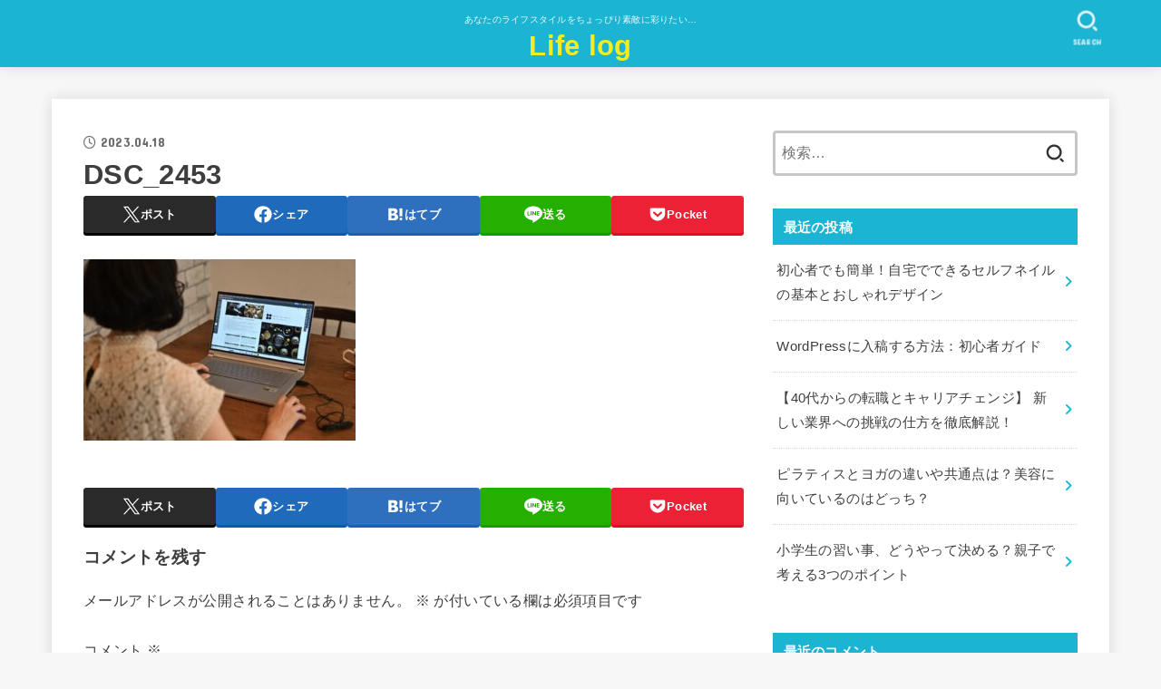

--- FILE ---
content_type: text/html; charset=UTF-8
request_url: https://web-writer-academy.work/archives/3708/dsc_2453
body_size: 22011
content:
<!doctype html>
<html dir="ltr" lang="ja" prefix="og: https://ogp.me/ns#">
<head>
<meta charset="utf-8">
<meta http-equiv="X-UA-Compatible" content="IE=edge">
<meta name="HandheldFriendly" content="True">
<meta name="MobileOptimized" content="320">
<meta name="viewport" content="width=device-width, initial-scale=1"/>
<link rel="pingback" href="https://web-writer-academy.work/xmlrpc.php">
<title>DSC_2453 | Life log</title>

		<!-- All in One SEO 4.9.3 - aioseo.com -->
	<meta name="robots" content="max-image-preview:large" />
	<meta name="author" content="多田たかひろ"/>
	<link rel="canonical" href="https://web-writer-academy.work/archives/3708/dsc_2453" />
	<meta name="generator" content="All in One SEO (AIOSEO) 4.9.3" />
		<meta property="og:locale" content="ja_JP" />
		<meta property="og:site_name" content="Life log | あなたのライフスタイルをちょっぴり素敵に彩りたい…" />
		<meta property="og:type" content="article" />
		<meta property="og:title" content="DSC_2453 | Life log" />
		<meta property="og:url" content="https://web-writer-academy.work/archives/3708/dsc_2453" />
		<meta property="article:published_time" content="2023-04-18T09:23:38+00:00" />
		<meta property="article:modified_time" content="2023-04-18T09:23:38+00:00" />
		<meta name="twitter:card" content="summary" />
		<meta name="twitter:title" content="DSC_2453 | Life log" />
		<script type="application/ld+json" class="aioseo-schema">
			{"@context":"https:\/\/schema.org","@graph":[{"@type":"BreadcrumbList","@id":"https:\/\/web-writer-academy.work\/archives\/3708\/dsc_2453#breadcrumblist","itemListElement":[{"@type":"ListItem","@id":"https:\/\/web-writer-academy.work#listItem","position":1,"name":"\u30db\u30fc\u30e0","item":"https:\/\/web-writer-academy.work","nextItem":{"@type":"ListItem","@id":"https:\/\/web-writer-academy.work\/archives\/3708\/dsc_2453#listItem","name":"DSC_2453"}},{"@type":"ListItem","@id":"https:\/\/web-writer-academy.work\/archives\/3708\/dsc_2453#listItem","position":2,"name":"DSC_2453","previousItem":{"@type":"ListItem","@id":"https:\/\/web-writer-academy.work#listItem","name":"\u30db\u30fc\u30e0"}}]},{"@type":"ItemPage","@id":"https:\/\/web-writer-academy.work\/archives\/3708\/dsc_2453#itempage","url":"https:\/\/web-writer-academy.work\/archives\/3708\/dsc_2453","name":"DSC_2453 | Life log","inLanguage":"ja","isPartOf":{"@id":"https:\/\/web-writer-academy.work\/#website"},"breadcrumb":{"@id":"https:\/\/web-writer-academy.work\/archives\/3708\/dsc_2453#breadcrumblist"},"author":{"@id":"https:\/\/web-writer-academy.work\/archives\/author\/takatada#author"},"creator":{"@id":"https:\/\/web-writer-academy.work\/archives\/author\/takatada#author"},"datePublished":"2023-04-18T18:23:38+09:00","dateModified":"2023-04-18T18:23:38+09:00"},{"@type":"Organization","@id":"https:\/\/web-writer-academy.work\/#organization","name":"Life log","description":"\u3042\u306a\u305f\u306e\u30e9\u30a4\u30d5\u30b9\u30bf\u30a4\u30eb\u3092\u3061\u3087\u3063\u3074\u308a\u7d20\u6575\u306b\u5f69\u308a\u305f\u3044\u2026","url":"https:\/\/web-writer-academy.work\/"},{"@type":"Person","@id":"https:\/\/web-writer-academy.work\/archives\/author\/takatada#author","url":"https:\/\/web-writer-academy.work\/archives\/author\/takatada","name":"\u591a\u7530\u305f\u304b\u3072\u308d","image":{"@type":"ImageObject","@id":"https:\/\/web-writer-academy.work\/archives\/3708\/dsc_2453#authorImage","url":"https:\/\/web-writer-academy.work\/wp-content\/uploads\/2023\/04\/121121221-150x150.jpg","width":96,"height":96,"caption":"\u591a\u7530\u305f\u304b\u3072\u308d"}},{"@type":"WebSite","@id":"https:\/\/web-writer-academy.work\/#website","url":"https:\/\/web-writer-academy.work\/","name":"Life log","description":"\u3042\u306a\u305f\u306e\u30e9\u30a4\u30d5\u30b9\u30bf\u30a4\u30eb\u3092\u3061\u3087\u3063\u3074\u308a\u7d20\u6575\u306b\u5f69\u308a\u305f\u3044\u2026","inLanguage":"ja","publisher":{"@id":"https:\/\/web-writer-academy.work\/#organization"}}]}
		</script>
		<!-- All in One SEO -->

<link rel='dns-prefetch' href='//fonts.googleapis.com' />
<link rel='dns-prefetch' href='//cdnjs.cloudflare.com' />
<link rel="alternate" type="application/rss+xml" title="Life log &raquo; フィード" href="https://web-writer-academy.work/feed" />
<link rel="alternate" type="application/rss+xml" title="Life log &raquo; コメントフィード" href="https://web-writer-academy.work/comments/feed" />
<link rel="alternate" type="application/rss+xml" title="Life log &raquo; DSC_2453 のコメントのフィード" href="https://web-writer-academy.work/archives/3708/dsc_2453/feed" />
		<!-- This site uses the Google Analytics by MonsterInsights plugin v9.11.1 - Using Analytics tracking - https://www.monsterinsights.com/ -->
		<!-- Note: MonsterInsights is not currently configured on this site. The site owner needs to authenticate with Google Analytics in the MonsterInsights settings panel. -->
					<!-- No tracking code set -->
				<!-- / Google Analytics by MonsterInsights -->
		<script type="text/javascript">
/* <![CDATA[ */
window._wpemojiSettings = {"baseUrl":"https:\/\/s.w.org\/images\/core\/emoji\/15.0.3\/72x72\/","ext":".png","svgUrl":"https:\/\/s.w.org\/images\/core\/emoji\/15.0.3\/svg\/","svgExt":".svg","source":{"concatemoji":"https:\/\/web-writer-academy.work\/wp-includes\/js\/wp-emoji-release.min.js?ver=6.5.7"}};
/*! This file is auto-generated */
!function(i,n){var o,s,e;function c(e){try{var t={supportTests:e,timestamp:(new Date).valueOf()};sessionStorage.setItem(o,JSON.stringify(t))}catch(e){}}function p(e,t,n){e.clearRect(0,0,e.canvas.width,e.canvas.height),e.fillText(t,0,0);var t=new Uint32Array(e.getImageData(0,0,e.canvas.width,e.canvas.height).data),r=(e.clearRect(0,0,e.canvas.width,e.canvas.height),e.fillText(n,0,0),new Uint32Array(e.getImageData(0,0,e.canvas.width,e.canvas.height).data));return t.every(function(e,t){return e===r[t]})}function u(e,t,n){switch(t){case"flag":return n(e,"\ud83c\udff3\ufe0f\u200d\u26a7\ufe0f","\ud83c\udff3\ufe0f\u200b\u26a7\ufe0f")?!1:!n(e,"\ud83c\uddfa\ud83c\uddf3","\ud83c\uddfa\u200b\ud83c\uddf3")&&!n(e,"\ud83c\udff4\udb40\udc67\udb40\udc62\udb40\udc65\udb40\udc6e\udb40\udc67\udb40\udc7f","\ud83c\udff4\u200b\udb40\udc67\u200b\udb40\udc62\u200b\udb40\udc65\u200b\udb40\udc6e\u200b\udb40\udc67\u200b\udb40\udc7f");case"emoji":return!n(e,"\ud83d\udc26\u200d\u2b1b","\ud83d\udc26\u200b\u2b1b")}return!1}function f(e,t,n){var r="undefined"!=typeof WorkerGlobalScope&&self instanceof WorkerGlobalScope?new OffscreenCanvas(300,150):i.createElement("canvas"),a=r.getContext("2d",{willReadFrequently:!0}),o=(a.textBaseline="top",a.font="600 32px Arial",{});return e.forEach(function(e){o[e]=t(a,e,n)}),o}function t(e){var t=i.createElement("script");t.src=e,t.defer=!0,i.head.appendChild(t)}"undefined"!=typeof Promise&&(o="wpEmojiSettingsSupports",s=["flag","emoji"],n.supports={everything:!0,everythingExceptFlag:!0},e=new Promise(function(e){i.addEventListener("DOMContentLoaded",e,{once:!0})}),new Promise(function(t){var n=function(){try{var e=JSON.parse(sessionStorage.getItem(o));if("object"==typeof e&&"number"==typeof e.timestamp&&(new Date).valueOf()<e.timestamp+604800&&"object"==typeof e.supportTests)return e.supportTests}catch(e){}return null}();if(!n){if("undefined"!=typeof Worker&&"undefined"!=typeof OffscreenCanvas&&"undefined"!=typeof URL&&URL.createObjectURL&&"undefined"!=typeof Blob)try{var e="postMessage("+f.toString()+"("+[JSON.stringify(s),u.toString(),p.toString()].join(",")+"));",r=new Blob([e],{type:"text/javascript"}),a=new Worker(URL.createObjectURL(r),{name:"wpTestEmojiSupports"});return void(a.onmessage=function(e){c(n=e.data),a.terminate(),t(n)})}catch(e){}c(n=f(s,u,p))}t(n)}).then(function(e){for(var t in e)n.supports[t]=e[t],n.supports.everything=n.supports.everything&&n.supports[t],"flag"!==t&&(n.supports.everythingExceptFlag=n.supports.everythingExceptFlag&&n.supports[t]);n.supports.everythingExceptFlag=n.supports.everythingExceptFlag&&!n.supports.flag,n.DOMReady=!1,n.readyCallback=function(){n.DOMReady=!0}}).then(function(){return e}).then(function(){var e;n.supports.everything||(n.readyCallback(),(e=n.source||{}).concatemoji?t(e.concatemoji):e.wpemoji&&e.twemoji&&(t(e.twemoji),t(e.wpemoji)))}))}((window,document),window._wpemojiSettings);
/* ]]> */
</script>
<style id='wp-emoji-styles-inline-css' type='text/css'>

	img.wp-smiley, img.emoji {
		display: inline !important;
		border: none !important;
		box-shadow: none !important;
		height: 1em !important;
		width: 1em !important;
		margin: 0 0.07em !important;
		vertical-align: -0.1em !important;
		background: none !important;
		padding: 0 !important;
	}
</style>
<link rel='stylesheet' id='wp-block-library-css' href='https://web-writer-academy.work/wp-includes/css/dist/block-library/style.min.css' type='text/css' media='all' />
<link rel='stylesheet' id='aioseo/css/src/vue/standalone/blocks/table-of-contents/global.scss-css' href='https://web-writer-academy.work/wp-content/plugins/all-in-one-seo-pack/dist/Lite/assets/css/table-of-contents/global.e90f6d47.css?ver=4.9.3' type='text/css' media='all' />
<style id='classic-theme-styles-inline-css' type='text/css'>
/*! This file is auto-generated */
.wp-block-button__link{color:#fff;background-color:#32373c;border-radius:9999px;box-shadow:none;text-decoration:none;padding:calc(.667em + 2px) calc(1.333em + 2px);font-size:1.125em}.wp-block-file__button{background:#32373c;color:#fff;text-decoration:none}
</style>
<style id='global-styles-inline-css' type='text/css'>
body{--wp--preset--color--black: #000;--wp--preset--color--cyan-bluish-gray: #abb8c3;--wp--preset--color--white: #fff;--wp--preset--color--pale-pink: #f78da7;--wp--preset--color--vivid-red: #cf2e2e;--wp--preset--color--luminous-vivid-orange: #ff6900;--wp--preset--color--luminous-vivid-amber: #fcb900;--wp--preset--color--light-green-cyan: #7bdcb5;--wp--preset--color--vivid-green-cyan: #00d084;--wp--preset--color--pale-cyan-blue: #8ed1fc;--wp--preset--color--vivid-cyan-blue: #0693e3;--wp--preset--color--vivid-purple: #9b51e0;--wp--preset--color--mainttlbg: var(--main-ttl-bg);--wp--preset--color--mainttltext: var(--main-ttl-color);--wp--preset--color--stkeditorcolor-1: var(--stk-editor-color1);--wp--preset--color--stkeditorcolor-2: var(--stk-editor-color2);--wp--preset--color--stkeditorcolor-3: var(--stk-editor-color3);--wp--preset--gradient--vivid-cyan-blue-to-vivid-purple: linear-gradient(135deg,rgba(6,147,227,1) 0%,rgb(155,81,224) 100%);--wp--preset--gradient--light-green-cyan-to-vivid-green-cyan: linear-gradient(135deg,rgb(122,220,180) 0%,rgb(0,208,130) 100%);--wp--preset--gradient--luminous-vivid-amber-to-luminous-vivid-orange: linear-gradient(135deg,rgba(252,185,0,1) 0%,rgba(255,105,0,1) 100%);--wp--preset--gradient--luminous-vivid-orange-to-vivid-red: linear-gradient(135deg,rgba(255,105,0,1) 0%,rgb(207,46,46) 100%);--wp--preset--gradient--very-light-gray-to-cyan-bluish-gray: linear-gradient(135deg,rgb(238,238,238) 0%,rgb(169,184,195) 100%);--wp--preset--gradient--cool-to-warm-spectrum: linear-gradient(135deg,rgb(74,234,220) 0%,rgb(151,120,209) 20%,rgb(207,42,186) 40%,rgb(238,44,130) 60%,rgb(251,105,98) 80%,rgb(254,248,76) 100%);--wp--preset--gradient--blush-light-purple: linear-gradient(135deg,rgb(255,206,236) 0%,rgb(152,150,240) 100%);--wp--preset--gradient--blush-bordeaux: linear-gradient(135deg,rgb(254,205,165) 0%,rgb(254,45,45) 50%,rgb(107,0,62) 100%);--wp--preset--gradient--luminous-dusk: linear-gradient(135deg,rgb(255,203,112) 0%,rgb(199,81,192) 50%,rgb(65,88,208) 100%);--wp--preset--gradient--pale-ocean: linear-gradient(135deg,rgb(255,245,203) 0%,rgb(182,227,212) 50%,rgb(51,167,181) 100%);--wp--preset--gradient--electric-grass: linear-gradient(135deg,rgb(202,248,128) 0%,rgb(113,206,126) 100%);--wp--preset--gradient--midnight: linear-gradient(135deg,rgb(2,3,129) 0%,rgb(40,116,252) 100%);--wp--preset--font-size--small: 13px;--wp--preset--font-size--medium: 20px;--wp--preset--font-size--large: 36px;--wp--preset--font-size--x-large: 42px;--wp--preset--spacing--20: 0.44rem;--wp--preset--spacing--30: 0.67rem;--wp--preset--spacing--40: 1rem;--wp--preset--spacing--50: 1.5rem;--wp--preset--spacing--60: 2.25rem;--wp--preset--spacing--70: 3.38rem;--wp--preset--spacing--80: 5.06rem;--wp--preset--shadow--natural: 6px 6px 9px rgba(0, 0, 0, 0.2);--wp--preset--shadow--deep: 12px 12px 50px rgba(0, 0, 0, 0.4);--wp--preset--shadow--sharp: 6px 6px 0px rgba(0, 0, 0, 0.2);--wp--preset--shadow--outlined: 6px 6px 0px -3px rgba(255, 255, 255, 1), 6px 6px rgba(0, 0, 0, 1);--wp--preset--shadow--crisp: 6px 6px 0px rgba(0, 0, 0, 1);}:where(.is-layout-flex){gap: 0.5em;}:where(.is-layout-grid){gap: 0.5em;}body .is-layout-flex{display: flex;}body .is-layout-flex{flex-wrap: wrap;align-items: center;}body .is-layout-flex > *{margin: 0;}body .is-layout-grid{display: grid;}body .is-layout-grid > *{margin: 0;}:where(.wp-block-columns.is-layout-flex){gap: 2em;}:where(.wp-block-columns.is-layout-grid){gap: 2em;}:where(.wp-block-post-template.is-layout-flex){gap: 1.25em;}:where(.wp-block-post-template.is-layout-grid){gap: 1.25em;}.has-black-color{color: var(--wp--preset--color--black) !important;}.has-cyan-bluish-gray-color{color: var(--wp--preset--color--cyan-bluish-gray) !important;}.has-white-color{color: var(--wp--preset--color--white) !important;}.has-pale-pink-color{color: var(--wp--preset--color--pale-pink) !important;}.has-vivid-red-color{color: var(--wp--preset--color--vivid-red) !important;}.has-luminous-vivid-orange-color{color: var(--wp--preset--color--luminous-vivid-orange) !important;}.has-luminous-vivid-amber-color{color: var(--wp--preset--color--luminous-vivid-amber) !important;}.has-light-green-cyan-color{color: var(--wp--preset--color--light-green-cyan) !important;}.has-vivid-green-cyan-color{color: var(--wp--preset--color--vivid-green-cyan) !important;}.has-pale-cyan-blue-color{color: var(--wp--preset--color--pale-cyan-blue) !important;}.has-vivid-cyan-blue-color{color: var(--wp--preset--color--vivid-cyan-blue) !important;}.has-vivid-purple-color{color: var(--wp--preset--color--vivid-purple) !important;}.has-black-background-color{background-color: var(--wp--preset--color--black) !important;}.has-cyan-bluish-gray-background-color{background-color: var(--wp--preset--color--cyan-bluish-gray) !important;}.has-white-background-color{background-color: var(--wp--preset--color--white) !important;}.has-pale-pink-background-color{background-color: var(--wp--preset--color--pale-pink) !important;}.has-vivid-red-background-color{background-color: var(--wp--preset--color--vivid-red) !important;}.has-luminous-vivid-orange-background-color{background-color: var(--wp--preset--color--luminous-vivid-orange) !important;}.has-luminous-vivid-amber-background-color{background-color: var(--wp--preset--color--luminous-vivid-amber) !important;}.has-light-green-cyan-background-color{background-color: var(--wp--preset--color--light-green-cyan) !important;}.has-vivid-green-cyan-background-color{background-color: var(--wp--preset--color--vivid-green-cyan) !important;}.has-pale-cyan-blue-background-color{background-color: var(--wp--preset--color--pale-cyan-blue) !important;}.has-vivid-cyan-blue-background-color{background-color: var(--wp--preset--color--vivid-cyan-blue) !important;}.has-vivid-purple-background-color{background-color: var(--wp--preset--color--vivid-purple) !important;}.has-black-border-color{border-color: var(--wp--preset--color--black) !important;}.has-cyan-bluish-gray-border-color{border-color: var(--wp--preset--color--cyan-bluish-gray) !important;}.has-white-border-color{border-color: var(--wp--preset--color--white) !important;}.has-pale-pink-border-color{border-color: var(--wp--preset--color--pale-pink) !important;}.has-vivid-red-border-color{border-color: var(--wp--preset--color--vivid-red) !important;}.has-luminous-vivid-orange-border-color{border-color: var(--wp--preset--color--luminous-vivid-orange) !important;}.has-luminous-vivid-amber-border-color{border-color: var(--wp--preset--color--luminous-vivid-amber) !important;}.has-light-green-cyan-border-color{border-color: var(--wp--preset--color--light-green-cyan) !important;}.has-vivid-green-cyan-border-color{border-color: var(--wp--preset--color--vivid-green-cyan) !important;}.has-pale-cyan-blue-border-color{border-color: var(--wp--preset--color--pale-cyan-blue) !important;}.has-vivid-cyan-blue-border-color{border-color: var(--wp--preset--color--vivid-cyan-blue) !important;}.has-vivid-purple-border-color{border-color: var(--wp--preset--color--vivid-purple) !important;}.has-vivid-cyan-blue-to-vivid-purple-gradient-background{background: var(--wp--preset--gradient--vivid-cyan-blue-to-vivid-purple) !important;}.has-light-green-cyan-to-vivid-green-cyan-gradient-background{background: var(--wp--preset--gradient--light-green-cyan-to-vivid-green-cyan) !important;}.has-luminous-vivid-amber-to-luminous-vivid-orange-gradient-background{background: var(--wp--preset--gradient--luminous-vivid-amber-to-luminous-vivid-orange) !important;}.has-luminous-vivid-orange-to-vivid-red-gradient-background{background: var(--wp--preset--gradient--luminous-vivid-orange-to-vivid-red) !important;}.has-very-light-gray-to-cyan-bluish-gray-gradient-background{background: var(--wp--preset--gradient--very-light-gray-to-cyan-bluish-gray) !important;}.has-cool-to-warm-spectrum-gradient-background{background: var(--wp--preset--gradient--cool-to-warm-spectrum) !important;}.has-blush-light-purple-gradient-background{background: var(--wp--preset--gradient--blush-light-purple) !important;}.has-blush-bordeaux-gradient-background{background: var(--wp--preset--gradient--blush-bordeaux) !important;}.has-luminous-dusk-gradient-background{background: var(--wp--preset--gradient--luminous-dusk) !important;}.has-pale-ocean-gradient-background{background: var(--wp--preset--gradient--pale-ocean) !important;}.has-electric-grass-gradient-background{background: var(--wp--preset--gradient--electric-grass) !important;}.has-midnight-gradient-background{background: var(--wp--preset--gradient--midnight) !important;}.has-small-font-size{font-size: var(--wp--preset--font-size--small) !important;}.has-medium-font-size{font-size: var(--wp--preset--font-size--medium) !important;}.has-large-font-size{font-size: var(--wp--preset--font-size--large) !important;}.has-x-large-font-size{font-size: var(--wp--preset--font-size--x-large) !important;}
.wp-block-navigation a:where(:not(.wp-element-button)){color: inherit;}
:where(.wp-block-post-template.is-layout-flex){gap: 1.25em;}:where(.wp-block-post-template.is-layout-grid){gap: 1.25em;}
:where(.wp-block-columns.is-layout-flex){gap: 2em;}:where(.wp-block-columns.is-layout-grid){gap: 2em;}
.wp-block-pullquote{font-size: 1.5em;line-height: 1.6;}
</style>
<link rel='stylesheet' id='contact-form-7-css' href='https://web-writer-academy.work/wp-content/plugins/contact-form-7/includes/css/styles.css?ver=5.9.8' type='text/css' media='all' />
<link rel='stylesheet' id='ts_fab_css-css' href='https://web-writer-academy.work/wp-content/plugins/fancier-author-box/css/ts-fab.min.css?ver=1.4' type='text/css' media='all' />
<link rel='stylesheet' id='toc-screen-css' href='https://web-writer-academy.work/wp-content/plugins/table-of-contents-plus/screen.min.css?ver=2411.1' type='text/css' media='all' />
<link rel='stylesheet' id='ppress-frontend-css' href='https://web-writer-academy.work/wp-content/plugins/wp-user-avatar/assets/css/frontend.min.css?ver=4.16.8' type='text/css' media='all' />
<link rel='stylesheet' id='ppress-flatpickr-css' href='https://web-writer-academy.work/wp-content/plugins/wp-user-avatar/assets/flatpickr/flatpickr.min.css?ver=4.16.8' type='text/css' media='all' />
<link rel='stylesheet' id='ppress-select2-css' href='https://web-writer-academy.work/wp-content/plugins/wp-user-avatar/assets/select2/select2.min.css' type='text/css' media='all' />
<link rel='stylesheet' id='stk_style-css' href='https://web-writer-academy.work/wp-content/themes/jstork19/style.css?ver=4.7.3' type='text/css' media='all' />
<style id='stk_style-inline-css' type='text/css'>
:root{--stk-base-font-family:"游ゴシック","Yu Gothic","游ゴシック体","YuGothic","Hiragino Kaku Gothic ProN",Meiryo,sans-serif;--stk-base-font-size-pc:103%;--stk-base-font-size-sp:103%;--stk-font-awesome-free:"Font Awesome 6 Free";--stk-font-awesome-brand:"Font Awesome 6 Brands";--wp--preset--font-size--medium:clamp(1.2em,2.5vw,20px);--wp--preset--font-size--large:clamp(1.5em,4.5vw,36px);--wp--preset--font-size--x-large:clamp(1.9em,5.25vw,42px);--wp--style--gallery-gap-default:.5em;--stk-flex-style:flex-start;--stk-wrap-width:1166px;--stk-wide-width:980px;--stk-main-width:728px;--stk-side-margin:32px;--stk-post-thumb-ratio:16/10;--stk-margin:1.6em;--stk-h2-margin-rl:-2vw;--stk-el-margin-rl:-4vw;--main-text-color:#3E3E3E;--main-link-color:#1bb4d3;--main-link-color-hover:#E69B9B;--main-ttl-bg:#1bb4d3;--main-ttl-bg-rgba:rgba(27,180,211,.1);--main-ttl-color:#fff;--header-bg:#1bb4d3;--header-bg-overlay:#0ea3c9;--header-logo-color:#ee2;--header-text-color:#edf9fc;--inner-content-bg:#fff;--label-bg:#fcee21;--label-text-color:#3e3e3e;--slider-text-color:#444;--side-text-color:#3e3e3e;--footer-bg:#666;--footer-text-color:#CACACA;--footer-link-color:#f7f7f7;--new-mark-bg:#ff6347;--oc-box-blue:#19b4ce;--oc-box-blue-inner:#d4f3ff;--oc-box-red:#ee5656;--oc-box-red-inner:#feeeed;--oc-box-yellow:#f7cf2e;--oc-box-yellow-inner:#fffae2;--oc-box-green:#39cd75;--oc-box-green-inner:#e8fbf0;--oc-box-pink:#f7b2b2;--oc-box-pink-inner:#fee;--oc-box-gray:#9c9c9c;--oc-box-gray-inner:#f5f5f5;--oc-box-black:#313131;--oc-box-black-inner:#404040;--oc-btn-rich_yellow:#f7cf2e;--oc-btn-rich_yellow-sdw:#ecb254;--oc-btn-rich_pink:#ee5656;--oc-btn-rich_pink-sdw:#d34e4e;--oc-btn-rich_orange:#ef9b2f;--oc-btn-rich_orange-sdw:#cc8c23;--oc-btn-rich_green:#39cd75;--oc-btn-rich_green-sdw:#1eae59;--oc-btn-rich_blue:#19b4ce;--oc-btn-rich_blue-sdw:#07889d;--oc-base-border-color:rgba(125,125,125,.3);--oc-has-background-basic-padding:1.1em;--stk-maker-yellow:#ff6;--stk-maker-pink:#ffd5d5;--stk-maker-blue:#b5dfff;--stk-maker-green:#cff7c7;--stk-caption-font-size:11px;--stk-editor-color1:#1bb4d3;--stk-editor-color2:#f55e5e;--stk-editor-color3:#ee2;--stk-editor-color1-rgba:rgba(27,180,211,.1);--stk-editor-color2-rgba:rgba(245,94,94,.1);--stk-editor-color3-rgba:rgba(238,238,34,.1)}.has-stkeditorcolor-1-color{color:var(--stk-editor-color1)}.has-stkeditorcolor-2-color{color:var(--stk-editor-color2)}.has-stkeditorcolor-3-color{color:var(--stk-editor-color3)}.has-stkeditorcolor-1-background-color{background-color:var(--stk-editor-color1)}.has-stkeditorcolor-2-background-color{background-color:var(--stk-editor-color2)}.has-stkeditorcolor-3-background-color{background-color:var(--stk-editor-color3)}
@media only screen and (max-width:480px){#toc_container{font-size:90%}}#toc_container{width:100%!important;padding:1.2em;border:5px solid rgba(100,100,100,.2)}#toc_container li{margin:1em 0;font-weight:bold}#toc_container li li{font-weight:normal;margin:.5em 0}#toc_container li::before{content:none}#toc_container .toc_number{display:inline-block;font-weight:bold;font-size:75%;background-color:var(--main-ttl-bg);color:var(--main-ttl-color);min-width:2.1em;min-height:2.1em;line-height:2.1;text-align:center;border-radius:1em;margin-right:.3em;padding:0 7px}#toc_container a{color:inherit;text-decoration:none}#toc_container a:hover{text-decoration:underline}#toc_container p.toc_title{max-width:580px;font-weight:bold;text-align:left;margin:0 auto;font-size:100%;vertical-align:middle}#toc_container .toc_title::before{display:inline-block;font-family:var(--stk-font-awesome-free,"Font Awesome 5 Free");font-weight:900;content:"\f03a";margin-right:.8em;margin-left:.4em;transform:scale(1.4);color:var(--main-ttl-bg)}#toc_container .toc_title .toc_toggle{font-size:80%;font-weight:normal;margin-left:.2em}#toc_container .toc_list{max-width:580px;margin-left:auto;margin-right:auto}#toc_container .toc_list>li{padding-left:0}
.fb-likebtn .like_text::after{content:"この記事が気に入ったらフォローしよう！"}#related-box .h_ttl::after{content:"こちらの記事も人気です"}.stk_authorbox>.h_ttl:not(.subtext__none)::after{content:"この記事を書いた人"}#author-newpost .h_ttl::after{content:"このライターの最新記事"}
</style>
<link rel='stylesheet' id='stk_child-style-css' href='https://web-writer-academy.work/wp-content/themes/jstork19_custom/style.css' type='text/css' media='all' />
<link rel='stylesheet' id='gf_font-css' href='https://fonts.googleapis.com/css?family=Concert+One&#038;display=swap' type='text/css' media='all' />
<style id='gf_font-inline-css' type='text/css'>
.gf {font-family: "Concert One", "游ゴシック", "Yu Gothic", "游ゴシック体", "YuGothic", "Hiragino Kaku Gothic ProN", Meiryo, sans-serif;}
</style>
<link rel='stylesheet' id='fontawesome-css' href='https://cdnjs.cloudflare.com/ajax/libs/font-awesome/6.5.2/css/all.min.css' type='text/css' media='all' />
<script type="text/javascript" src="https://web-writer-academy.work/wp-includes/js/jquery/jquery.min.js?ver=3.7.1" id="jquery-core-js"></script>
<script type="text/javascript" src="https://web-writer-academy.work/wp-includes/js/jquery/jquery-migrate.min.js?ver=3.4.1" id="jquery-migrate-js"></script>
<script type="text/javascript" id="jquery-js-after">
/* <![CDATA[ */
jQuery(function($){$(".widget_categories li, .widget_nav_menu li").has("ul").toggleClass("accordionMenu");$(".widget ul.children , .widget ul.sub-menu").after("<span class='accordionBtn'></span>");$(".widget ul.children , .widget ul.sub-menu").hide();$("ul .accordionBtn").on("click",function(){$(this).prev("ul").slideToggle();$(this).toggleClass("active")})});
/* ]]> */
</script>
<script type="text/javascript" src="https://web-writer-academy.work/wp-content/plugins/fancier-author-box/js/ts-fab.min.js?ver=1.4" id="ts_fab_js-js"></script>
<script type="text/javascript" src="https://web-writer-academy.work/wp-content/plugins/wp-user-avatar/assets/flatpickr/flatpickr.min.js?ver=4.16.8" id="ppress-flatpickr-js"></script>
<script type="text/javascript" src="https://web-writer-academy.work/wp-content/plugins/wp-user-avatar/assets/select2/select2.min.js?ver=4.16.8" id="ppress-select2-js"></script>
<link rel="https://api.w.org/" href="https://web-writer-academy.work/wp-json/" /><link rel="alternate" type="application/json" href="https://web-writer-academy.work/wp-json/wp/v2/media/3711" /><link rel="EditURI" type="application/rsd+xml" title="RSD" href="https://web-writer-academy.work/xmlrpc.php?rsd" />

<link rel='shortlink' href='https://web-writer-academy.work/?p=3711' />
<link rel="alternate" type="application/json+oembed" href="https://web-writer-academy.work/wp-json/oembed/1.0/embed?url=https%3A%2F%2Fweb-writer-academy.work%2Farchives%2F3708%2Fdsc_2453" />
<link rel="alternate" type="text/xml+oembed" href="https://web-writer-academy.work/wp-json/oembed/1.0/embed?url=https%3A%2F%2Fweb-writer-academy.work%2Farchives%2F3708%2Fdsc_2453&#038;format=xml" />
<!-- Favicon Rotator -->
<!-- End Favicon Rotator -->
<!-- Global site tag (gtag.js) - Google Analytics -->
<script async src="https://www.googletagmanager.com/gtag/js?id=UA-66410577-17"></script>
<script>
  window.dataLayer = window.dataLayer || [];
  function gtag(){dataLayer.push(arguments);}
  gtag('js', new Date());

  gtag('config', 'UA-66410577-17');
</script>

<meta name="google-site-verification" content="FGAdTkBz_qCVU9iO-dXQbMqhkAwERn4ooy3fV1Ndzyo" /></head>
<body class="attachment attachment-template-default single single-attachment postid-3711 attachmentid-3711 attachment-jpeg wp-embed-responsive h_layout_pc_center_full h_layout_sp_center">
<svg xmlns="http://www.w3.org/2000/svg" width="0" height="0" focusable="false" role="none" style="visibility: hidden; position: absolute; left: -9999px; overflow: hidden;"><defs>
		<symbol viewBox="0 0 512 512" id="stk-facebook-svg"><path d="M504 256C504 119 393 8 256 8S8 119 8 256c0 123.78 90.69 226.38 209.25 245V327.69h-63V256h63v-54.64c0-62.15 37-96.48 93.67-96.48 27.14 0 55.52 4.84 55.52 4.84v61h-31.28c-30.8 0-40.41 19.12-40.41 38.73V256h68.78l-11 71.69h-57.78V501C413.31 482.38 504 379.78 504 256z"/></symbol>
		<symbol viewBox="0 0 512 512" id="stk-twitter-svg"><path d="M299.8,219.7L471,20.7h-40.6L281.7,193.4L163,20.7H26l179.6,261.4L26,490.7h40.6l157-182.5L349,490.7h137L299.8,219.7 L299.8,219.7z M244.2,284.3l-18.2-26L81.2,51.2h62.3l116.9,167.1l18.2,26l151.9,217.2h-62.3L244.2,284.3L244.2,284.3z"/></symbol>
		<symbol viewBox="0 0 576 512" id="stk-youtube-svg"><path d="M549.655 124.083c-6.281-23.65-24.787-42.276-48.284-48.597C458.781 64 288 64 288 64S117.22 64 74.629 75.486c-23.497 6.322-42.003 24.947-48.284 48.597-11.412 42.867-11.412 132.305-11.412 132.305s0 89.438 11.412 132.305c6.281 23.65 24.787 41.5 48.284 47.821C117.22 448 288 448 288 448s170.78 0 213.371-11.486c23.497-6.321 42.003-24.171 48.284-47.821 11.412-42.867 11.412-132.305 11.412-132.305s0-89.438-11.412-132.305zm-317.51 213.508V175.185l142.739 81.205-142.739 81.201z"/></symbol>
		<symbol viewBox="0 0 448 512" id="stk-instagram-svg"><path d="M224.1 141c-63.6 0-114.9 51.3-114.9 114.9s51.3 114.9 114.9 114.9S339 319.5 339 255.9 287.7 141 224.1 141zm0 189.6c-41.1 0-74.7-33.5-74.7-74.7s33.5-74.7 74.7-74.7 74.7 33.5 74.7 74.7-33.6 74.7-74.7 74.7zm146.4-194.3c0 14.9-12 26.8-26.8 26.8-14.9 0-26.8-12-26.8-26.8s12-26.8 26.8-26.8 26.8 12 26.8 26.8zm76.1 27.2c-1.7-35.9-9.9-67.7-36.2-93.9-26.2-26.2-58-34.4-93.9-36.2-37-2.1-147.9-2.1-184.9 0-35.8 1.7-67.6 9.9-93.9 36.1s-34.4 58-36.2 93.9c-2.1 37-2.1 147.9 0 184.9 1.7 35.9 9.9 67.7 36.2 93.9s58 34.4 93.9 36.2c37 2.1 147.9 2.1 184.9 0 35.9-1.7 67.7-9.9 93.9-36.2 26.2-26.2 34.4-58 36.2-93.9 2.1-37 2.1-147.8 0-184.8zM398.8 388c-7.8 19.6-22.9 34.7-42.6 42.6-29.5 11.7-99.5 9-132.1 9s-102.7 2.6-132.1-9c-19.6-7.8-34.7-22.9-42.6-42.6-11.7-29.5-9-99.5-9-132.1s-2.6-102.7 9-132.1c7.8-19.6 22.9-34.7 42.6-42.6 29.5-11.7 99.5-9 132.1-9s102.7-2.6 132.1 9c19.6 7.8 34.7 22.9 42.6 42.6 11.7 29.5 9 99.5 9 132.1s2.7 102.7-9 132.1z"/></symbol>
		<symbol viewBox="0 0 32 32" id="stk-line-svg"><path d="M25.82 13.151c0.465 0 0.84 0.38 0.84 0.841 0 0.46-0.375 0.84-0.84 0.84h-2.34v1.5h2.34c0.465 0 0.84 0.377 0.84 0.84 0 0.459-0.375 0.839-0.84 0.839h-3.181c-0.46 0-0.836-0.38-0.836-0.839v-6.361c0-0.46 0.376-0.84 0.84-0.84h3.181c0.461 0 0.836 0.38 0.836 0.84 0 0.465-0.375 0.84-0.84 0.84h-2.34v1.5zM20.68 17.172c0 0.36-0.232 0.68-0.576 0.795-0.085 0.028-0.177 0.041-0.265 0.041-0.281 0-0.521-0.12-0.68-0.333l-3.257-4.423v3.92c0 0.459-0.372 0.839-0.841 0.839-0.461 0-0.835-0.38-0.835-0.839v-6.361c0-0.36 0.231-0.68 0.573-0.793 0.080-0.031 0.181-0.044 0.259-0.044 0.26 0 0.5 0.139 0.66 0.339l3.283 4.44v-3.941c0-0.46 0.376-0.84 0.84-0.84 0.46 0 0.84 0.38 0.84 0.84zM13.025 17.172c0 0.459-0.376 0.839-0.841 0.839-0.46 0-0.836-0.38-0.836-0.839v-6.361c0-0.46 0.376-0.84 0.84-0.84 0.461 0 0.837 0.38 0.837 0.84zM9.737 18.011h-3.181c-0.46 0-0.84-0.38-0.84-0.839v-6.361c0-0.46 0.38-0.84 0.84-0.84 0.464 0 0.84 0.38 0.84 0.84v5.521h2.341c0.464 0 0.839 0.377 0.839 0.84 0 0.459-0.376 0.839-0.839 0.839zM32 13.752c0-7.161-7.18-12.989-16-12.989s-16 5.828-16 12.989c0 6.415 5.693 11.789 13.38 12.811 0.521 0.109 1.231 0.344 1.411 0.787 0.16 0.401 0.105 1.021 0.051 1.44l-0.219 1.36c-0.060 0.401-0.32 1.581 1.399 0.86 1.721-0.719 9.221-5.437 12.581-9.3 2.299-2.519 3.397-5.099 3.397-7.957z"/></symbol>
		<symbol viewBox="0 0 50 50" id="stk-feedly-svg"><path d="M20.42,44.65h9.94c1.59,0,3.12-.63,4.25-1.76l12-12c2.34-2.34,2.34-6.14,0-8.48L29.64,5.43c-2.34-2.34-6.14-2.34-8.48,0L4.18,22.4c-2.34,2.34-2.34,6.14,0,8.48l12,12c1.12,1.12,2.65,1.76,4.24,1.76Zm-2.56-11.39l-.95-.95c-.39-.39-.39-1.02,0-1.41l7.07-7.07c.39-.39,1.02-.39,1.41,0l2.12,2.12c.39,.39,.39,1.02,0,1.41l-5.9,5.9c-.19,.19-.44,.29-.71,.29h-2.34c-.27,0-.52-.11-.71-.29Zm10.36,4.71l-.95,.95c-.19,.19-.44,.29-.71,.29h-2.34c-.27,0-.52-.11-.71-.29l-.95-.95c-.39-.39-.39-1.02,0-1.41l2.12-2.12c.39-.39,1.02-.39,1.41,0l2.12,2.12c.39,.39,.39,1.02,0,1.41ZM11.25,25.23l12.73-12.73c.39-.39,1.02-.39,1.41,0l2.12,2.12c.39,.39,.39,1.02,0,1.41l-11.55,11.55c-.19,.19-.45,.29-.71,.29h-2.34c-.27,0-.52-.11-.71-.29l-.95-.95c-.39-.39-.39-1.02,0-1.41Z"/></symbol>
		<symbol viewBox="0 0 448 512" id="stk-tiktok-svg"><path d="M448,209.91a210.06,210.06,0,0,1-122.77-39.25V349.38A162.55,162.55,0,1,1,185,188.31V278.2a74.62,74.62,0,1,0,52.23,71.18V0l88,0a121.18,121.18,0,0,0,1.86,22.17h0A122.18,122.18,0,0,0,381,102.39a121.43,121.43,0,0,0,67,20.14Z"/></symbol>
		<symbol viewBox="0 0 50 50" id="stk-hatebu-svg"><path d="M5.53,7.51c5.39,0,10.71,0,16.02,0,.73,0,1.47,.06,2.19,.19,3.52,.6,6.45,3.36,6.99,6.54,.63,3.68-1.34,7.09-5.02,8.67-.32,.14-.63,.27-1.03,.45,3.69,.93,6.25,3.02,7.37,6.59,1.79,5.7-2.32,11.79-8.4,12.05-6.01,.26-12.03,.06-18.13,.06V7.51Zm8.16,28.37c.16,.03,.26,.07,.35,.07,1.82,0,3.64,.03,5.46,0,2.09-.03,3.73-1.58,3.89-3.62,.14-1.87-1.28-3.79-3.27-3.97-2.11-.19-4.25-.04-6.42-.04v7.56Zm-.02-13.77c1.46,0,2.83,0,4.2,0,.29,0,.58,0,.86-.03,1.67-.21,3.01-1.53,3.17-3.12,.16-1.62-.75-3.32-2.36-3.61-1.91-.34-3.89-.25-5.87-.35v7.1Z"/><path d="M43.93,30.53h-7.69V7.59h7.69V30.53Z"/><path d="M44,38.27c0,2.13-1.79,3.86-3.95,3.83-2.12-.03-3.86-1.77-3.85-3.85,0-2.13,1.8-3.86,3.96-3.83,2.12,.03,3.85,1.75,3.84,3.85Z"/></symbol>
		<symbol id="stk-pokect-svg" viewBox="0 0 50 50"><path d="M8.04,6.5c-2.24,.15-3.6,1.42-3.6,3.7v13.62c0,11.06,11,19.75,20.52,19.68,10.7-.08,20.58-9.11,20.58-19.68V10.2c0-2.28-1.44-3.57-3.7-3.7H8.04Zm8.67,11.08l8.25,7.84,8.26-7.84c3.7-1.55,5.31,2.67,3.79,3.9l-10.76,10.27c-.35,.33-2.23,.33-2.58,0l-10.76-10.27c-1.45-1.36,.44-5.65,3.79-3.9h0Z"/></symbol>
		<symbol id="stk-pinterest-svg" viewBox="0 0 50 50"><path d="M3.63,25c.11-6.06,2.25-11.13,6.43-15.19,4.18-4.06,9.15-6.12,14.94-6.18,6.23,.11,11.34,2.24,15.32,6.38,3.98,4.15,6,9.14,6.05,14.98-.11,6.01-2.25,11.06-6.43,15.15-4.18,4.09-9.15,6.16-14.94,6.21-2,0-4-.31-6.01-.92,.39-.61,.78-1.31,1.17-2.09,.44-.94,1-2.73,1.67-5.34,.17-.72,.42-1.7,.75-2.92,.39,.67,1.06,1.28,2,1.84,2.5,1.17,5.15,1.06,7.93-.33,2.89-1.67,4.9-4.26,6.01-7.76,1-3.67,.88-7.08-.38-10.22-1.25-3.15-3.49-5.41-6.72-6.8-4.06-1.17-8.01-1.04-11.85,.38s-6.51,3.85-8.01,7.3c-.39,1.28-.62,2.55-.71,3.8s-.04,2.47,.12,3.67,.59,2.27,1.25,3.21,1.56,1.67,2.67,2.17c.28,.11,.5,.11,.67,0,.22-.11,.44-.56,.67-1.33s.31-1.31,.25-1.59c-.06-.11-.17-.31-.33-.59-1.17-1.89-1.56-3.88-1.17-5.97,.39-2.09,1.25-3.85,2.59-5.3,2.06-1.84,4.47-2.84,7.22-3,2.75-.17,5.11,.59,7.05,2.25,1.06,1.22,1.74,2.7,2.04,4.42s.31,3.38,0,4.97c-.31,1.59-.85,3.07-1.63,4.47-1.39,2.17-3.03,3.28-4.92,3.34-1.11-.06-2.02-.49-2.71-1.29s-.91-1.74-.62-2.79c.11-.61,.44-1.81,1-3.59s.86-3.12,.92-4c-.17-2.12-1.14-3.2-2.92-3.26-1.39,.17-2.42,.79-3.09,1.88s-1.03,2.32-1.09,3.71c.17,1.62,.42,2.73,.75,3.34-.61,2.5-1.09,4.51-1.42,6.01-.11,.39-.42,1.59-.92,3.59s-.78,3.53-.83,4.59v2.34c-3.95-1.84-7.07-4.49-9.35-7.97-2.28-3.48-3.42-7.33-3.42-11.56Z"/></symbol>
		<symbol id="stk-user_url-svg" viewBox="0 0 50 50"><path d="M33.62,25c0,1.99-.11,3.92-.3,5.75H16.67c-.19-1.83-.38-3.76-.38-5.75s.19-3.92,.38-5.75h16.66c.19,1.83,.3,3.76,.3,5.75Zm13.65-5.75c.48,1.84,.73,3.76,.73,5.75s-.25,3.91-.73,5.75h-11.06c.19-1.85,.29-3.85,.29-5.75s-.1-3.9-.29-5.75h11.06Zm-.94-2.88h-10.48c-.9-5.74-2.68-10.55-4.97-13.62,7.04,1.86,12.76,6.96,15.45,13.62Zm-13.4,0h-15.87c.55-3.27,1.39-6.17,2.43-8.5,.94-2.12,1.99-3.66,3.01-4.63,1.01-.96,1.84-1.24,2.5-1.24s1.49,.29,2.5,1.24c1.02,.97,2.07,2.51,3.01,4.63,1.03,2.34,1.88,5.23,2.43,8.5h0Zm-29.26,0C6.37,9.72,12.08,4.61,19.12,2.76c-2.29,3.07-4.07,7.88-4.97,13.62H3.67Zm10.12,2.88c-.19,1.85-.37,3.77-.37,5.75s.18,3.9,.37,5.75H2.72c-.47-1.84-.72-3.76-.72-5.75s.25-3.91,.72-5.75H13.79Zm5.71,22.87c-1.03-2.34-1.88-5.23-2.43-8.5h15.87c-.55,3.27-1.39,6.16-2.43,8.5-.94,2.13-1.99,3.67-3.01,4.64-1.01,.95-1.84,1.24-2.58,1.24-.58,0-1.41-.29-2.42-1.24-1.02-.97-2.07-2.51-3.01-4.64h0Zm-.37,5.12c-7.04-1.86-12.76-6.96-15.45-13.62H14.16c.9,5.74,2.68,10.55,4.97,13.62h0Zm11.75,0c2.29-3.07,4.07-7.88,4.97-13.62h10.48c-2.7,6.66-8.41,11.76-15.45,13.62h0Z"/></symbol>
		<symbol id="stk-envelope-svg" viewBox="0 0 300 300"><path d="M300.03,81.5c0-30.25-24.75-55-55-55h-190c-30.25,0-55,24.75-55,55v140c0,30.25,24.75,55,55,55h190c30.25,0,55-24.75,55-55 V81.5z M37.4,63.87c4.75-4.75,11.01-7.37,17.63-7.37h190c6.62,0,12.88,2.62,17.63,7.37c4.75,4.75,7.37,11.01,7.37,17.63v5.56 c-0.32,0.2-0.64,0.41-0.95,0.64L160.2,169.61c-0.75,0.44-5.12,2.89-10.17,2.89c-4.99,0-9.28-2.37-10.23-2.94L30.99,87.7 c-0.31-0.23-0.63-0.44-0.95-0.64V81.5C30.03,74.88,32.65,68.62,37.4,63.87z M262.66,239.13c-4.75,4.75-11.01,7.37-17.63,7.37h-190 c-6.62,0-12.88-2.62-17.63-7.37c-4.75-4.75-7.37-11.01-7.37-17.63v-99.48l93.38,70.24c0.16,0.12,0.32,0.24,0.49,0.35 c1.17,0.81,11.88,7.88,26.13,7.88c14.25,0,24.96-7.07,26.14-7.88c0.17-0.11,0.33-0.23,0.49-0.35l93.38-70.24v99.48 C270.03,228.12,267.42,234.38,262.66,239.13z"/></symbol>
		<symbol viewBox="0 0 512 512" id="stk-amazon-svg"><path class="st0" d="M444.6,421.5L444.6,421.5C233.3,522,102.2,437.9,18.2,386.8c-5.2-3.2-14,0.8-6.4,9.6 C39.8,430.3,131.5,512,251.1,512c119.7,0,191-65.3,199.9-76.7C459.8,424,453.6,417.7,444.6,421.5z"/><path class="st0" d="M504,388.7L504,388.7c-5.7-7.4-34.5-8.8-52.7-6.5c-18.2,2.2-45.5,13.3-43.1,19.9c1.2,2.5,3.7,1.4,16.2,0.3 c12.5-1.2,47.6-5.7,54.9,3.9c7.3,9.6-11.2,55.4-14.6,62.8c-3.3,7.4,1.2,9.3,7.4,4.4c6.1-4.9,17-17.7,24.4-35.7 C503.9,419.6,508.3,394.3,504,388.7z"/><path class="st0" d="M302.6,147.3c-39.3,4.5-90.6,7.3-127.4,23.5c-42.4,18.3-72.2,55.7-72.2,110.7c0,70.4,44.4,105.6,101.4,105.6 c48.2,0,74.5-11.3,111.7-49.3c12.4,17.8,16.4,26.5,38.9,45.2c5,2.7,11.5,2.4,16-1.6l0,0h0c0,0,0,0,0,0l0.2,0.2 c13.5-12,38.1-33.4,51.9-45c5.5-4.6,4.6-11.9,0.2-18c-12.4-17.1-25.5-31.1-25.5-62.8V150.2c0-44.7,3.1-85.7-29.8-116.5 c-26-25-69.1-33.7-102-33.7c-64.4,0-136.3,24-151.5,103.7c-1.5,8.5,4.6,13,10.1,14.2l65.7,7c6.1-0.3,10.6-6.3,11.7-12.4 c5.6-27.4,28.7-40.7,54.5-40.7c13.9,0,29.7,5.1,38,17.6c9.4,13.9,8.2,33,8.2,49.1V147.3z M289.9,288.1 c-10.8,19.1-27.8,30.8-46.9,30.8c-26,0-41.2-19.8-41.2-49.1c0-57.7,51.7-68.2,100.7-68.2v14.7C302.6,242.6,303.2,264.7,289.9,288.1 z"/></symbol>
		<symbol viewBox="0 0 256 256" id="stk-link-svg"><path d="M85.56787,153.44629l67.88281-67.88184a12.0001,12.0001,0,1,1,16.97071,16.97071L102.53857,170.417a12.0001,12.0001,0,1,1-16.9707-16.9707ZM136.478,170.4248,108.19385,198.709a36,36,0,0,1-50.91211-50.91113l28.28418-28.28418A12.0001,12.0001,0,0,0,68.59521,102.543L40.311,130.82715a60.00016,60.00016,0,0,0,84.85351,84.85254l28.28418-28.28418A12.0001,12.0001,0,0,0,136.478,170.4248ZM215.6792,40.3125a60.06784,60.06784,0,0,0-84.85352,0L102.5415,68.59668a12.0001,12.0001,0,0,0,16.97071,16.9707L147.79639,57.2832a36,36,0,0,1,50.91211,50.91114l-28.28418,28.28418a12.0001,12.0001,0,0,0,16.9707,16.9707L215.6792,125.165a60.00052,60.00052,0,0,0,0-84.85254Z"/></symbol>
		</defs></svg>
<div id="container">

<header id="header" class="stk_header"><div class="inner-header wrap"><div class="site__logo fs_m"><p class="site_description">あなたのライフスタイルをちょっぴり素敵に彩りたい…</p><p class="site__logo__title text none_gf"><a href="https://web-writer-academy.work" class="text-logo-link">Life log</a></p></div><a href="#searchbox" data-remodal-target="searchbox" class="nav_btn search_btn" aria-label="SEARCH" title="SEARCH">
			<svg version="1.1" id="svgicon_search_btn" class="stk_svgicon nav_btn__svgicon" xmlns="http://www.w3.org/2000/svg" xmlns:xlink="http://www.w3.org/1999/xlink" x="0px"
				y="0px" viewBox="0 0 50 50" style="enable-background:new 0 0 50 50;" xml:space="preserve">
				<path fill="" d="M44.35,48.52l-4.95-4.95c-1.17-1.17-1.17-3.07,0-4.24l0,0c1.17-1.17,3.07-1.17,4.24,0l4.95,4.95c1.17,1.17,1.17,3.07,0,4.24
					l0,0C47.42,49.7,45.53,49.7,44.35,48.52z"/>
				<path fill="" d="M22.81,7c8.35,0,15.14,6.79,15.14,15.14s-6.79,15.14-15.14,15.14S7.67,30.49,7.67,22.14S14.46,7,22.81,7 M22.81,1
				C11.13,1,1.67,10.47,1.67,22.14s9.47,21.14,21.14,21.14s21.14-9.47,21.14-21.14S34.49,1,22.81,1L22.81,1z"/>
			</svg>
			<span class="text gf">search</span></a></div></header>
<div id="content">
<div id="inner-content" class="fadeIn wrap">

<main id="main">
<article id="post-3711" class="post-3711 attachment type-attachment status-inherit hentry article">
<header class="article-header entry-header">

<p class="byline entry-meta vcard"><time class="time__date gf entry-date updated" datetime="2023-04-18">2023.04.18</time></p><h1 class="entry-title attachment-title" itemprop="headline" rel="bookmark">DSC_2453</h1><ul class="sns_btn__ul --style-rich"><li class="sns_btn__li twitter"><a class="sns_btn__link" target="blank" 
				href="//twitter.com/intent/tweet?url=https%3A%2F%2Fweb-writer-academy.work%2Farchives%2F3708%2Fdsc_2453&text=DSC_2453&tw_p=tweetbutton" 
				onclick="window.open(this.href, 'tweetwindow', 'width=550, height=450,personalbar=0,toolbar=0,scrollbars=1,resizable=1'); return false;
				">
				<svg class="stk_sns__svgicon"><use xlink:href="#stk-twitter-svg" /></svg>
				<span class="sns_btn__text">ポスト</span></a></li><li class="sns_btn__li facebook"><a class="sns_btn__link" 
				href="//www.facebook.com/sharer.php?src=bm&u=https%3A%2F%2Fweb-writer-academy.work%2Farchives%2F3708%2Fdsc_2453&t=DSC_2453" 
				onclick="javascript:window.open(this.href, '', 'menubar=no,toolbar=no,resizable=yes,scrollbars=yes,height=300,width=600');return false;
				">
				<svg class="stk_sns__svgicon"><use xlink:href="#stk-facebook-svg" /></svg>
				<span class="sns_btn__text">シェア</span></a></li><li class="sns_btn__li hatebu"><a class="sns_btn__link" target="_blank"
				href="//b.hatena.ne.jp/add?mode=confirm&url=https://web-writer-academy.work/archives/3708/dsc_2453
				&title=DSC_2453" 
				onclick="window.open(this.href, 'HBwindow', 'width=600, height=400, menubar=no, toolbar=no, scrollbars=yes'); return false;
				">
				<svg class="stk_sns__svgicon"><use xlink:href="#stk-hatebu-svg" /></svg>
				<span class="sns_btn__text">はてブ</span></a></li><li class="sns_btn__li line"><a class="sns_btn__link" target="_blank"
				href="//line.me/R/msg/text/?DSC_2453%0Ahttps%3A%2F%2Fweb-writer-academy.work%2Farchives%2F3708%2Fdsc_2453
				">
				<svg class="stk_sns__svgicon"><use xlink:href="#stk-line-svg" /></svg>
				<span class="sns_btn__text">送る</span></a></li><li class="sns_btn__li pocket"><a class="sns_btn__link" 
				href="//getpocket.com/edit?url=https://web-writer-academy.work/archives/3708/dsc_2453&title=DSC_2453" 
				onclick="window.open(this.href, 'Pocketwindow', 'width=550, height=350, menubar=no, toolbar=no, scrollbars=yes'); return false;
				">
				<svg class="stk_sns__svgicon"><use xlink:href="#stk-pokect-svg" /></svg>
				<span class="sns_btn__text">Pocket</span></a></li></ul>
</header>

<section class="entry-content cf">

<p class="attachment"><a href='https://web-writer-academy.work/wp-content/uploads/2023/04/DSC_2453.jpeg'><img fetchpriority="high" decoding="async" width="300" height="200" src="https://web-writer-academy.work/wp-content/uploads/2023/04/DSC_2453-300x200.jpeg" class="attachment-medium size-medium" alt="" srcset="https://web-writer-academy.work/wp-content/uploads/2023/04/DSC_2453-300x200.jpeg 300w, https://web-writer-academy.work/wp-content/uploads/2023/04/DSC_2453-1024x683.jpeg 1024w, https://web-writer-academy.work/wp-content/uploads/2023/04/DSC_2453-768x512.jpeg 768w, https://web-writer-academy.work/wp-content/uploads/2023/04/DSC_2453-1536x1024.jpeg 1536w, https://web-writer-academy.work/wp-content/uploads/2023/04/DSC_2453-485x323.jpeg 485w, https://web-writer-academy.work/wp-content/uploads/2023/04/DSC_2453.jpeg 1620w" sizes="(max-width: 300px) 100vw, 300px" /></a></p>

</section>


</article>

<div id="single_foot">

<div class="sharewrap"><ul class="sns_btn__ul --style-rich"><li class="sns_btn__li twitter"><a class="sns_btn__link" target="blank" 
				href="//twitter.com/intent/tweet?url=https%3A%2F%2Fweb-writer-academy.work%2Farchives%2F3708%2Fdsc_2453&text=DSC_2453&tw_p=tweetbutton" 
				onclick="window.open(this.href, 'tweetwindow', 'width=550, height=450,personalbar=0,toolbar=0,scrollbars=1,resizable=1'); return false;
				">
				<svg class="stk_sns__svgicon"><use xlink:href="#stk-twitter-svg" /></svg>
				<span class="sns_btn__text">ポスト</span></a></li><li class="sns_btn__li facebook"><a class="sns_btn__link" 
				href="//www.facebook.com/sharer.php?src=bm&u=https%3A%2F%2Fweb-writer-academy.work%2Farchives%2F3708%2Fdsc_2453&t=DSC_2453" 
				onclick="javascript:window.open(this.href, '', 'menubar=no,toolbar=no,resizable=yes,scrollbars=yes,height=300,width=600');return false;
				">
				<svg class="stk_sns__svgicon"><use xlink:href="#stk-facebook-svg" /></svg>
				<span class="sns_btn__text">シェア</span></a></li><li class="sns_btn__li hatebu"><a class="sns_btn__link" target="_blank"
				href="//b.hatena.ne.jp/add?mode=confirm&url=https://web-writer-academy.work/archives/3708/dsc_2453
				&title=DSC_2453" 
				onclick="window.open(this.href, 'HBwindow', 'width=600, height=400, menubar=no, toolbar=no, scrollbars=yes'); return false;
				">
				<svg class="stk_sns__svgicon"><use xlink:href="#stk-hatebu-svg" /></svg>
				<span class="sns_btn__text">はてブ</span></a></li><li class="sns_btn__li line"><a class="sns_btn__link" target="_blank"
				href="//line.me/R/msg/text/?DSC_2453%0Ahttps%3A%2F%2Fweb-writer-academy.work%2Farchives%2F3708%2Fdsc_2453
				">
				<svg class="stk_sns__svgicon"><use xlink:href="#stk-line-svg" /></svg>
				<span class="sns_btn__text">送る</span></a></li><li class="sns_btn__li pocket"><a class="sns_btn__link" 
				href="//getpocket.com/edit?url=https://web-writer-academy.work/archives/3708/dsc_2453&title=DSC_2453" 
				onclick="window.open(this.href, 'Pocketwindow', 'width=550, height=350, menubar=no, toolbar=no, scrollbars=yes'); return false;
				">
				<svg class="stk_sns__svgicon"><use xlink:href="#stk-pokect-svg" /></svg>
				<span class="sns_btn__text">Pocket</span></a></li></ul></div>	<div id="respond" class="comment-respond">
		<h3 id="reply-title" class="comment-reply-title">コメントを残す <small><a rel="nofollow" id="cancel-comment-reply-link" href="/archives/3708/dsc_2453#respond" style="display:none;">コメントをキャンセル</a></small></h3><form action="https://web-writer-academy.work/wp-comments-post.php" method="post" id="commentform" class="comment-form" novalidate><p class="comment-notes"><span id="email-notes">メールアドレスが公開されることはありません。</span> <span class="required-field-message"><span class="required">※</span> が付いている欄は必須項目です</span></p><p class="comment-form-comment"><label for="comment">コメント <span class="required">※</span></label> <textarea id="comment" name="comment" cols="45" rows="8" maxlength="65525" required></textarea></p><p class="comment-form-author"><label for="author">名前 <span class="required">※</span></label> <input id="author" name="author" type="text" value="" size="30" maxlength="245" autocomplete="name" required /></p>
<p class="comment-form-email"><label for="email">メール <span class="required">※</span></label> <input id="email" name="email" type="email" value="" size="30" maxlength="100" aria-describedby="email-notes" autocomplete="email" required /></p>
<p class="comment-form-url"><label for="url">サイト</label> <input id="url" name="url" type="url" value="" size="30" maxlength="200" autocomplete="url" /></p>
<p class="comment-form-cookies-consent"><input id="wp-comment-cookies-consent" name="wp-comment-cookies-consent" type="checkbox" value="yes" /> <label for="wp-comment-cookies-consent">次回のコメントで使用するためブラウザーに自分の名前、メールアドレス、サイトを保存する。</label></p>
<p class="form-submit"><input name="submit" type="submit" id="submit" class="submit" value="コメントを送信" /> <input type='hidden' name='comment_post_ID' value='3711' id='comment_post_ID' />
<input type='hidden' name='comment_parent' id='comment_parent' value='0' />
</p><p style="display: none;"><input type="hidden" id="akismet_comment_nonce" name="akismet_comment_nonce" value="9fb7fd1a55" /></p><p style="display: none !important;" class="akismet-fields-container" data-prefix="ak_"><label>&#916;<textarea name="ak_hp_textarea" cols="45" rows="8" maxlength="100"></textarea></label><input type="hidden" id="ak_js_1" name="ak_js" value="76"/><script>document.getElementById( "ak_js_1" ).setAttribute( "value", ( new Date() ).getTime() );</script></p><p class="tsa_param_field_tsa_" style="display:none;">email confirm<span class="required">*</span><input type="text" name="tsa_email_param_field___" id="tsa_email_param_field___" size="30" value="" />
	</p><p class="tsa_param_field_tsa_2" style="display:none;">post date<span class="required">*</span><input type="text" name="tsa_param_field_tsa_3" id="tsa_param_field_tsa_3" size="30" value="2026-01-20 21:09:27" />
	</p><p id="throwsSpamAway">日本語が含まれない投稿は無視されますのでご注意ください。（スパム対策）</p></form>	</div><!-- #respond -->
	<div id="np-post"></div><div id="related-box" class="original-related"><div class="related-h h_ttl h2"><span class="gf">RECOMMEND</span></div><ul><li class="related_newpost__li">
			<a href="https://web-writer-academy.work/archives/3624">
				<figure class="eyecatch of-cover"><img width="485" height="255" src="https://web-writer-academy.work/wp-content/uploads/2023/02/ビールの歴史アイキャッチ画像-63ee4bc763f01-485x255.jpg" class="archives-eyecatch-image attachment-oc-post-thum wp-post-image" alt="「ビールの歴史と発展」アイキャッチ画像" decoding="async" srcset="https://web-writer-academy.work/wp-content/uploads/2023/02/ビールの歴史アイキャッチ画像-63ee4bc763f01-485x255.jpg 485w, https://web-writer-academy.work/wp-content/uploads/2023/02/ビールの歴史アイキャッチ画像-63ee4bc763f01-300x158.jpg 300w, https://web-writer-academy.work/wp-content/uploads/2023/02/ビールの歴史アイキャッチ画像-63ee4bc763f01-1024x538.jpg 1024w, https://web-writer-academy.work/wp-content/uploads/2023/02/ビールの歴史アイキャッチ画像-63ee4bc763f01-768x403.jpg 768w, https://web-writer-academy.work/wp-content/uploads/2023/02/ビールの歴史アイキャッチ画像-63ee4bc763f01.jpg 1200w" sizes="(max-width: 485px) 45vw, 485px" /><span class="osusume-label cat-name cat-id-41">飲料</span></figure><time class="time__date gf">2023.02.22</time><div class="ttl">ビールの歴史と発展！おいしいビールの製造方法まで解説</div>
			</a>
		</li><li class="related_newpost__li">
			<a href="https://web-writer-academy.work/archives/2516">
				<figure class="eyecatch of-cover"><img width="485" height="323" src="https://web-writer-academy.work/wp-content/uploads/2022/02/髪画像1.jpg" class="archives-eyecatch-image attachment-oc-post-thum wp-post-image" alt="" decoding="async" srcset="https://web-writer-academy.work/wp-content/uploads/2022/02/髪画像1.jpg 1600w, https://web-writer-academy.work/wp-content/uploads/2022/02/髪画像1-300x200.jpg 300w, https://web-writer-academy.work/wp-content/uploads/2022/02/髪画像1-1024x682.jpg 1024w, https://web-writer-academy.work/wp-content/uploads/2022/02/髪画像1-768x512.jpg 768w, https://web-writer-academy.work/wp-content/uploads/2022/02/髪画像1-1536x1023.jpg 1536w" sizes="(max-width: 485px) 45vw, 485px" /><span class="osusume-label cat-name cat-id-10">美容</span></figure><time class="time__date gf">2022.02.27</time><div class="ttl">3か月でサラサラ髪になりたい！セルフケアと厳選人気シャンプーを紹介！</div>
			</a>
		</li><li class="related_newpost__li">
			<a href="https://web-writer-academy.work/archives/392">
				<figure class="eyecatch of-cover"><img width="485" height="364" src="https://web-writer-academy.work/wp-content/uploads/2020/09/地球-1.jpg" class="archives-eyecatch-image attachment-oc-post-thum wp-post-image" alt="" decoding="async" loading="lazy" srcset="https://web-writer-academy.work/wp-content/uploads/2020/09/地球-1.jpg 1600w, https://web-writer-academy.work/wp-content/uploads/2020/09/地球-1-300x225.jpg 300w, https://web-writer-academy.work/wp-content/uploads/2020/09/地球-1-1024x768.jpg 1024w, https://web-writer-academy.work/wp-content/uploads/2020/09/地球-1-768x576.jpg 768w, https://web-writer-academy.work/wp-content/uploads/2020/09/地球-1-1536x1152.jpg 1536w" sizes="(max-width: 485px) 45vw, 485px" /><span class="osusume-label cat-name cat-id-12">占い</span></figure><time class="time__date gf undo">2020.10.12</time><div class="ttl">占いの種類はどれ位ある？東洋と西洋の違いを徹底解説！</div>
			</a>
		</li><li class="related_newpost__li">
			<a href="https://web-writer-academy.work/archives/2679">
				<figure class="eyecatch of-cover"><img width="485" height="323" src="https://web-writer-academy.work/wp-content/uploads/2022/03/iphone-g4d3256f4b_640.jpg" class="archives-eyecatch-image attachment-oc-post-thum wp-post-image" alt="スマートフォン" decoding="async" loading="lazy" srcset="https://web-writer-academy.work/wp-content/uploads/2022/03/iphone-g4d3256f4b_640.jpg 640w, https://web-writer-academy.work/wp-content/uploads/2022/03/iphone-g4d3256f4b_640-300x200.jpg 300w" sizes="(max-width: 485px) 45vw, 485px" /><span class="osusume-label cat-name cat-id-14">格安SIM</span></figure><time class="time__date gf">2022.04.01</time><div class="ttl">楽天モバイルとIIJmioのデュアル使用で月々の格安SIM料金を400円台に！コスパ最強の使い方を伝授！</div>
			</a>
		</li><li class="related_newpost__li">
			<a href="https://web-writer-academy.work/archives/3482">
				<figure class="eyecatch of-cover"><img width="485" height="255" src="https://web-writer-academy.work/wp-content/uploads/2023/01/！わかりやすく解説-63be7f7fa6b9f.jpg" class="archives-eyecatch-image attachment-oc-post-thum wp-post-image" alt="介護保険を利用する方へ必見！基礎知識をわかりやすく解説" decoding="async" loading="lazy" srcset="https://web-writer-academy.work/wp-content/uploads/2023/01/！わかりやすく解説-63be7f7fa6b9f.jpg 1200w, https://web-writer-academy.work/wp-content/uploads/2023/01/！わかりやすく解説-63be7f7fa6b9f-300x158.jpg 300w, https://web-writer-academy.work/wp-content/uploads/2023/01/！わかりやすく解説-63be7f7fa6b9f-1024x538.jpg 1024w, https://web-writer-academy.work/wp-content/uploads/2023/01/！わかりやすく解説-63be7f7fa6b9f-768x403.jpg 768w" sizes="(max-width: 485px) 45vw, 485px" /><span class="osusume-label cat-name cat-id-24">介護</span></figure><time class="time__date gf undo">2023.04.18</time><div class="ttl">はじめて介護保険を利用する方必見！基礎知識をわかりやすく解説</div>
			</a>
		</li><li class="related_newpost__li">
			<a href="https://web-writer-academy.work/archives/460">
				<figure class="eyecatch of-cover"><img width="485" height="324" src="https://web-writer-academy.work/wp-content/uploads/2020/10/看護.bmp" class="archives-eyecatch-image attachment-oc-post-thum wp-post-image" alt="" decoding="async" loading="lazy" srcset="https://web-writer-academy.work/wp-content/uploads/2020/10/看護.bmp 802w, https://web-writer-academy.work/wp-content/uploads/2020/10/看護-300x200.bmp 300w, https://web-writer-academy.work/wp-content/uploads/2020/10/看護-768x512.bmp 768w" sizes="(max-width: 485px) 45vw, 485px" /><span class="osusume-label cat-name cat-id-13">医療</span></figure><time class="time__date gf">2020.10.18</time><div class="ttl">老年看護とは一体何？成人看護との違いを知っておこう！</div>
			</a>
		</li><li class="related_newpost__li">
			<a href="https://web-writer-academy.work/archives/1078">
				<figure class="eyecatch of-cover"><img width="485" height="324" src="https://web-writer-academy.work/wp-content/uploads/2021/06/3804154_s-1.jpg" class="archives-eyecatch-image attachment-oc-post-thum wp-post-image" alt="" decoding="async" loading="lazy" srcset="https://web-writer-academy.work/wp-content/uploads/2021/06/3804154_s-1.jpg 640w, https://web-writer-academy.work/wp-content/uploads/2021/06/3804154_s-1-300x200.jpg 300w" sizes="(max-width: 485px) 45vw, 485px" /><span class="osusume-label cat-name cat-id-23">教育</span></figure><time class="time__date gf undo">2021.06.07</time><div class="ttl">子どものしつけは何歳からする？年齢別の正しい叱り方を徹底解説！</div>
			</a>
		</li><li class="related_newpost__li">
			<a href="https://web-writer-academy.work/archives/1891">
				<figure class="eyecatch of-cover"><img width="485" height="324" src="https://web-writer-academy.work/wp-content/uploads/2021/10/3701873_s.jpg" class="archives-eyecatch-image attachment-oc-post-thum wp-post-image" alt="" decoding="async" loading="lazy" srcset="https://web-writer-academy.work/wp-content/uploads/2021/10/3701873_s.jpg 640w, https://web-writer-academy.work/wp-content/uploads/2021/10/3701873_s-300x200.jpg 300w" sizes="(max-width: 485px) 45vw, 485px" /><span class="osusume-label cat-name cat-id-10">美容</span></figure><time class="time__date gf">2021.10.07</time><div class="ttl">シミを取るなら美容クリニック！？メリットやデメリットも徹底解説</div>
			</a>
		</li></ul></div><div class="stk_authorbox">
			<div class="h_ttl h2"><span class="gf">ABOUT US</span></div><div class="author_meta "><div class="author_img"><img data-del="avatar" src='https://web-writer-academy.work/wp-content/uploads/2023/04/121121221-150x150.jpg' class='avatar pp-user-avatar avatar-150 photo ' height='150' width='150'/></div><div class="author_info"><div class="author_name">多田たかひろ</div><div class="author_description">2013年からブログでアフィリエイトを開始。SEOにも知見が深い。SEOライティングはもちろん、コピーライティングにも造詣が深く、LP作成なども行う。Instagramのアカウントは1万フォロワーを超え、Instagramの運用ノウハウや、ライン公式アカウントのAPI機能Lステップにも精通しており、主にWebマーケティングを主軸とした活動を行っている。</div></div>
		</div><div id="author-newpost">
			<div class="h_ttl h2"><span class="gf">NEW POST</span></div>
			<ul><li class="related_newpost__li">
			<a href="https://web-writer-academy.work/archives/4446">
				<figure class="eyecatch of-cover"><img width="485" height="273" src="https://web-writer-academy.work/wp-content/uploads/2023/09/woman-4618189_1280-485x273.jpg" class="archives-eyecatch-image attachment-oc-post-thum wp-post-image" alt="" decoding="async" loading="lazy" srcset="https://web-writer-academy.work/wp-content/uploads/2023/09/woman-4618189_1280-485x273.jpg 485w, https://web-writer-academy.work/wp-content/uploads/2023/09/woman-4618189_1280-300x169.jpg 300w, https://web-writer-academy.work/wp-content/uploads/2023/09/woman-4618189_1280-1024x576.jpg 1024w, https://web-writer-academy.work/wp-content/uploads/2023/09/woman-4618189_1280-768x432.jpg 768w, https://web-writer-academy.work/wp-content/uploads/2023/09/woman-4618189_1280.jpg 1280w" sizes="(max-width: 485px) 45vw, 485px" /><span class="osusume-label cat-name cat-id-5">ビジネス</span></figure><time class="time__date gf undo">2024.06.16</time><div class="ttl">WordPressに入稿する方法：初心者ガイド</div>
			</a>
		</li><li class="related_newpost__li">
			<a href="https://web-writer-academy.work/archives/3708">
				<figure class="eyecatch of-cover"><img width="485" height="323" src="https://web-writer-academy.work/wp-content/uploads/2023/04/DSC_2432-485x323.jpeg" class="archives-eyecatch-image attachment-oc-post-thum wp-post-image" alt="" decoding="async" loading="lazy" srcset="https://web-writer-academy.work/wp-content/uploads/2023/04/DSC_2432-485x323.jpeg 485w, https://web-writer-academy.work/wp-content/uploads/2023/04/DSC_2432-300x200.jpeg 300w, https://web-writer-academy.work/wp-content/uploads/2023/04/DSC_2432-1024x683.jpeg 1024w, https://web-writer-academy.work/wp-content/uploads/2023/04/DSC_2432-768x512.jpeg 768w, https://web-writer-academy.work/wp-content/uploads/2023/04/DSC_2432-1536x1024.jpeg 1536w, https://web-writer-academy.work/wp-content/uploads/2023/04/DSC_2432.jpeg 1620w" sizes="(max-width: 485px) 45vw, 485px" /><span class="osusume-label cat-name cat-id-33">インタビュー</span></figure><time class="time__date gf undo">2023.06.19</time><div class="ttl">「私のデザインで、クライアント様の先のお客様にも笑顔になってほしい」～デザイナー築紫真美さんインタビュー～</div>
			</a>
		</li><li class="related_newpost__li">
			<a href="https://web-writer-academy.work/archives/3058">
				<figure class="eyecatch of-cover"><img width="485" height="365" src="https://web-writer-academy.work/wp-content/uploads/2022/05/mak.jpg" class="archives-eyecatch-image attachment-oc-post-thum wp-post-image" alt="" decoding="async" loading="lazy" srcset="https://web-writer-academy.work/wp-content/uploads/2022/05/mak.jpg 708w, https://web-writer-academy.work/wp-content/uploads/2022/05/mak-300x226.jpg 300w" sizes="(max-width: 485px) 45vw, 485px" /><span class="osusume-label cat-name cat-id-32">SNS</span></figure><time class="time__date gf">2022.05.27</time><div class="ttl">マイクロインフルエンサーマーケティングが今熱い？！コスパ最強の広告戦略！</div>
			</a>
		</li><li class="related_newpost__li">
			<a href="https://web-writer-academy.work/archives/2756">
				<figure class="eyecatch of-cover"><img width="485" height="273" src="https://web-writer-academy.work/wp-content/uploads/2022/04/Instagram-letras.jpg" class="archives-eyecatch-image attachment-oc-post-thum wp-post-image" alt="" decoding="async" loading="lazy" srcset="https://web-writer-academy.work/wp-content/uploads/2022/04/Instagram-letras.jpg 1200w, https://web-writer-academy.work/wp-content/uploads/2022/04/Instagram-letras-300x169.jpg 300w, https://web-writer-academy.work/wp-content/uploads/2022/04/Instagram-letras-1024x576.jpg 1024w, https://web-writer-academy.work/wp-content/uploads/2022/04/Instagram-letras-768x432.jpg 768w" sizes="(max-width: 485px) 45vw, 485px" /><span class="osusume-label cat-name cat-id-32">SNS</span></figure><time class="time__date gf">2022.04.09</time><div class="ttl">Instagramは見るだけでバレる？絶対にバレない3つの方法を紹介！</div>
			</a>
		</li></ul>
			</div></div>
</div>
</main>
<div id="sidebar1" class="sidebar" role="complementary"><div id="search-2" class="widget widget_search"><form role="search" method="get" class="searchform" action="https://web-writer-academy.work/">
				<label class="searchform_label">
					<span class="screen-reader-text">検索:</span>
					<input type="search" class="searchform_input" placeholder="検索&hellip;" value="" name="s" />
				</label>
				<button type="submit" class="searchsubmit">
		<svg version="1.1" class="stk_svgicon svgicon_searchform" xmlns="http://www.w3.org/2000/svg" xmlns:xlink="http://www.w3.org/1999/xlink" x="0px"
			y="0px" viewBox="0 0 50 50" style="enable-background:new 0 0 50 50;" xml:space="preserve">
			<path fill="#333" d="M44.35,48.52l-4.95-4.95c-1.17-1.17-1.17-3.07,0-4.24l0,0c1.17-1.17,3.07-1.17,4.24,0l4.95,4.95c1.17,1.17,1.17,3.07,0,4.24
				l0,0C47.42,49.7,45.53,49.7,44.35,48.52z"/>
			<path fill="#333" d="M22.81,7c8.35,0,15.14,6.79,15.14,15.14s-6.79,15.14-15.14,15.14S7.67,30.49,7.67,22.14S14.46,7,22.81,7 M22.81,1
			C11.13,1,1.67,10.47,1.67,22.14s9.47,21.14,21.14,21.14s21.14-9.47,21.14-21.14S34.49,1,22.81,1L22.81,1z"/>
		</svg>
		</button>
			</form></div><div id="recent-posts-2" class="widget widget_recent_entries"><h4 class="widgettitle gf"><span>最近の投稿</span></h4>			<ul class="widget_recent_entries__ul">
								<li class="widget_recent_entries__li">
					<a href="https://web-writer-academy.work/archives/4398" title="初心者でも簡単！自宅でできるセルフネイルの基本とおしゃれデザイン" class="widget_recent_entries__link">
						<div class="widget_recent_entries__ttl ttl">初心者でも簡単！自宅でできるセルフネイルの基本とおしゃれデザイン</div>
											</a>
				</li>
								<li class="widget_recent_entries__li">
					<a href="https://web-writer-academy.work/archives/4446" title="WordPressに入稿する方法：初心者ガイド" class="widget_recent_entries__link">
						<div class="widget_recent_entries__ttl ttl">WordPressに入稿する方法：初心者ガイド</div>
											</a>
				</li>
								<li class="widget_recent_entries__li">
					<a href="https://web-writer-academy.work/archives/4344" title="【40代からの転職とキャリアチェンジ】 新しい業界への挑戦の仕方を徹底解説！" class="widget_recent_entries__link">
						<div class="widget_recent_entries__ttl ttl">【40代からの転職とキャリアチェンジ】 新しい業界への挑戦の仕方を徹底解説！</div>
											</a>
				</li>
								<li class="widget_recent_entries__li">
					<a href="https://web-writer-academy.work/archives/4207" title="ピラティスとヨガの違いや共通点は？美容に向いているのはどっち？" class="widget_recent_entries__link">
						<div class="widget_recent_entries__ttl ttl">ピラティスとヨガの違いや共通点は？美容に向いているのはどっち？</div>
											</a>
				</li>
								<li class="widget_recent_entries__li">
					<a href="https://web-writer-academy.work/archives/3963" title="小学生の習い事、どうやって決める？親子で考える3つのポイント" class="widget_recent_entries__link">
						<div class="widget_recent_entries__ttl ttl">小学生の習い事、どうやって決める？親子で考える3つのポイント</div>
											</a>
				</li>
							</ul>
			</div><div id="recent-comments-2" class="widget widget_recent_comments"><h4 class="widgettitle gf"><span>最近のコメント</span></h4><ul id="recentcomments"></ul></div><div id="archives-2" class="widget widget_archive"><h4 class="widgettitle gf"><span>アーカイブ</span></h4>
			<ul>
					<li><a href='https://web-writer-academy.work/archives/date/2024/05'>2024年5月</a></li>
	<li><a href='https://web-writer-academy.work/archives/date/2023/11'>2023年11月</a></li>
	<li><a href='https://web-writer-academy.work/archives/date/2023/09'>2023年9月</a></li>
	<li><a href='https://web-writer-academy.work/archives/date/2023/08'>2023年8月</a></li>
	<li><a href='https://web-writer-academy.work/archives/date/2023/07'>2023年7月</a></li>
	<li><a href='https://web-writer-academy.work/archives/date/2023/06'>2023年6月</a></li>
	<li><a href='https://web-writer-academy.work/archives/date/2023/04'>2023年4月</a></li>
	<li><a href='https://web-writer-academy.work/archives/date/2023/02'>2023年2月</a></li>
	<li><a href='https://web-writer-academy.work/archives/date/2023/01'>2023年1月</a></li>
	<li><a href='https://web-writer-academy.work/archives/date/2022/10'>2022年10月</a></li>
	<li><a href='https://web-writer-academy.work/archives/date/2022/09'>2022年9月</a></li>
	<li><a href='https://web-writer-academy.work/archives/date/2022/07'>2022年7月</a></li>
	<li><a href='https://web-writer-academy.work/archives/date/2022/06'>2022年6月</a></li>
	<li><a href='https://web-writer-academy.work/archives/date/2022/05'>2022年5月</a></li>
	<li><a href='https://web-writer-academy.work/archives/date/2022/04'>2022年4月</a></li>
	<li><a href='https://web-writer-academy.work/archives/date/2022/03'>2022年3月</a></li>
	<li><a href='https://web-writer-academy.work/archives/date/2022/02'>2022年2月</a></li>
	<li><a href='https://web-writer-academy.work/archives/date/2021/12'>2021年12月</a></li>
	<li><a href='https://web-writer-academy.work/archives/date/2021/11'>2021年11月</a></li>
	<li><a href='https://web-writer-academy.work/archives/date/2021/10'>2021年10月</a></li>
	<li><a href='https://web-writer-academy.work/archives/date/2021/09'>2021年9月</a></li>
	<li><a href='https://web-writer-academy.work/archives/date/2021/08'>2021年8月</a></li>
	<li><a href='https://web-writer-academy.work/archives/date/2021/07'>2021年7月</a></li>
	<li><a href='https://web-writer-academy.work/archives/date/2021/06'>2021年6月</a></li>
	<li><a href='https://web-writer-academy.work/archives/date/2021/05'>2021年5月</a></li>
	<li><a href='https://web-writer-academy.work/archives/date/2021/04'>2021年4月</a></li>
	<li><a href='https://web-writer-academy.work/archives/date/2021/03'>2021年3月</a></li>
	<li><a href='https://web-writer-academy.work/archives/date/2020/11'>2020年11月</a></li>
	<li><a href='https://web-writer-academy.work/archives/date/2020/10'>2020年10月</a></li>
	<li><a href='https://web-writer-academy.work/archives/date/2020/04'>2020年4月</a></li>
	<li><a href='https://web-writer-academy.work/archives/date/2020/02'>2020年2月</a></li>
			</ul>

			</div><div id="categories-2" class="widget widget_categories"><h4 class="widgettitle gf"><span>カテゴリー</span></h4>
			<ul>
					<li class="cat-item cat-item-32"><a href="https://web-writer-academy.work/archives/category/sns">SNS</a>
</li>
	<li class="cat-item cat-item-33"><a href="https://web-writer-academy.work/archives/category/%e3%82%a4%e3%83%b3%e3%82%bf%e3%83%93%e3%83%a5%e3%83%bc">インタビュー</a>
</li>
	<li class="cat-item cat-item-22"><a href="https://web-writer-academy.work/archives/category/%e3%82%ac%e3%82%b8%e3%82%a7%e3%83%83%e3%83%88">ガジェット</a>
</li>
	<li class="cat-item cat-item-26"><a href="https://web-writer-academy.work/archives/category/%e3%82%ad%e3%83%a3%e3%83%b3%e3%83%97">キャンプ</a>
</li>
	<li class="cat-item cat-item-25"><a href="https://web-writer-academy.work/archives/category/%e3%83%90%e3%82%a4%e3%82%af">バイク</a>
</li>
	<li class="cat-item cat-item-5"><a href="https://web-writer-academy.work/archives/category/%e3%83%93%e3%82%b8%e3%83%8d%e3%82%b9">ビジネス</a>
</li>
	<li class="cat-item cat-item-28"><a href="https://web-writer-academy.work/archives/category/%e3%83%9a%e3%83%83%e3%83%88">ペット</a>
</li>
	<li class="cat-item cat-item-54"><a href="https://web-writer-academy.work/archives/category/%e3%83%a8%e3%82%ac">ヨガ</a>
</li>
	<li class="cat-item cat-item-24"><a href="https://web-writer-academy.work/archives/category/%e4%bb%8b%e8%ad%b7">介護</a>
</li>
	<li class="cat-item cat-item-13"><a href="https://web-writer-academy.work/archives/category/%e5%8c%bb%e7%99%82">医療</a>
</li>
	<li class="cat-item cat-item-12"><a href="https://web-writer-academy.work/archives/category/%e5%8d%a0%e3%81%84">占い</a>
</li>
	<li class="cat-item cat-item-27"><a href="https://web-writer-academy.work/archives/category/%e5%ad%90%e8%82%b2%e3%81%a6">子育て</a>
</li>
	<li class="cat-item cat-item-35"><a href="https://web-writer-academy.work/archives/category/%e5%bf%83%e7%90%86">心理</a>
</li>
	<li class="cat-item cat-item-23"><a href="https://web-writer-academy.work/archives/category/%e6%95%99%e8%82%b2">教育</a>
</li>
	<li class="cat-item cat-item-8"><a href="https://web-writer-academy.work/archives/category/%e6%96%99%e7%90%86">料理</a>
</li>
	<li class="cat-item cat-item-49"><a href="https://web-writer-academy.work/archives/category/%e6%97%85%e8%a1%8c">旅行</a>
</li>
	<li class="cat-item cat-item-1"><a href="https://web-writer-academy.work/archives/category/%e6%9c%aa%e5%88%86%e9%a1%9e">未分類</a>
</li>
	<li class="cat-item cat-item-14"><a href="https://web-writer-academy.work/archives/category/%e6%a0%bc%e5%ae%89sim">格安SIM</a>
</li>
	<li class="cat-item cat-item-7"><a href="https://web-writer-academy.work/archives/category/%e7%94%9f%e6%b4%bb">生活</a>
</li>
	<li class="cat-item cat-item-34"><a href="https://web-writer-academy.work/archives/category/%e7%95%99%e5%ad%a6">留学</a>
</li>
	<li class="cat-item cat-item-29"><a href="https://web-writer-academy.work/archives/category/%e7%b5%90%e5%a9%9a">結婚</a>
</li>
	<li class="cat-item cat-item-10"><a href="https://web-writer-academy.work/archives/category/%e7%be%8e%e5%ae%b9">美容</a>
</li>
	<li class="cat-item cat-item-45"><a href="https://web-writer-academy.work/archives/category/%e8%bb%a2%e8%81%b7">転職</a>
</li>
	<li class="cat-item cat-item-9"><a href="https://web-writer-academy.work/archives/category/%e9%87%91%e8%9e%8d">金融</a>
</li>
	<li class="cat-item cat-item-41"><a href="https://web-writer-academy.work/archives/category/%e9%a3%b2%e6%96%99">飲料</a>
</li>
			</ul>

			</div><div id="meta-2" class="widget widget_meta"><h4 class="widgettitle gf"><span>メタ情報</span></h4>
		<ul>
						<li><a href="https://web-writer-academy.work/wp-login.php">ログイン</a></li>
			<li><a href="https://web-writer-academy.work/feed">投稿フィード</a></li>
			<li><a href="https://web-writer-academy.work/comments/feed">コメントフィード</a></li>

			<li><a href="https://ja.wordpress.org/">WordPress.org</a></li>
		</ul>

		</div></div></div>
</div>

<div id="navbtn_search_content" class="remodal searchbox" data-remodal-id="searchbox" data-remodal-options="hashTracking:false"><form role="search" method="get" class="searchform" action="https://web-writer-academy.work/">
				<label class="searchform_label">
					<span class="screen-reader-text">検索:</span>
					<input type="search" class="searchform_input" placeholder="検索&hellip;" value="" name="s" />
				</label>
				<button type="submit" class="searchsubmit">
		<svg version="1.1" class="stk_svgicon svgicon_searchform" xmlns="http://www.w3.org/2000/svg" xmlns:xlink="http://www.w3.org/1999/xlink" x="0px"
			y="0px" viewBox="0 0 50 50" style="enable-background:new 0 0 50 50;" xml:space="preserve">
			<path fill="#333" d="M44.35,48.52l-4.95-4.95c-1.17-1.17-1.17-3.07,0-4.24l0,0c1.17-1.17,3.07-1.17,4.24,0l4.95,4.95c1.17,1.17,1.17,3.07,0,4.24
				l0,0C47.42,49.7,45.53,49.7,44.35,48.52z"/>
			<path fill="#333" d="M22.81,7c8.35,0,15.14,6.79,15.14,15.14s-6.79,15.14-15.14,15.14S7.67,30.49,7.67,22.14S14.46,7,22.81,7 M22.81,1
			C11.13,1,1.67,10.47,1.67,22.14s9.47,21.14,21.14,21.14s21.14-9.47,21.14-21.14S34.49,1,22.81,1L22.81,1z"/>
		</svg>
		</button>
			</form><button class="remodal-close"data-remodal-action="close">
			<svg version="1.1" class="stk_svgicon svgicon_close" xmlns="http://www.w3.org/2000/svg" xmlns:xlink="http://www.w3.org/1999/xlink" x="0px"
				y="0px" viewBox="0 0 50 50" style="enable-background:new 0 0 50 50;" xml:space="preserve">
			<g>
				<path fill="currentColor" d="M10.7,42.3c-0.77,0-1.54-0.29-2.12-0.88c-1.17-1.17-1.17-3.07,0-4.24l28.6-28.6c1.17-1.17,3.07-1.17,4.24,0
					c1.17,1.17,1.17,3.07,0,4.24l-28.6,28.6C12.24,42.01,11.47,42.3,10.7,42.3z"/>
				<path fill="currentColor" d="M39.3,42.3c-0.77,0-1.54-0.29-2.12-0.88l-28.6-28.6c-1.17-1.17-1.17-3.07,0-4.24c1.17-1.17,3.07-1.17,4.24,0l28.6,28.6
					c1.17,1.17,1.17,3.07,0,4.24C40.83,42.01,40.07,42.3,39.3,42.3z"/>
			</g>
			</svg>
			<span class="text gf">CLOSE</span></button></div>
<div id="breadcrumb" class="breadcrumb fadeIn pannavi_on_bottom"><div class="wrap"><ul class="breadcrumb__ul" itemscope itemtype="http://schema.org/BreadcrumbList"><li class="breadcrumb__li bc_homelink" itemprop="itemListElement" itemscope itemtype="http://schema.org/ListItem"><a class="breadcrumb__link" itemprop="item" href="https://web-writer-academy.work/"><span itemprop="name"> HOME</span></a><meta itemprop="position" content="1" /></li><li class="breadcrumb__li" itemprop="itemListElement" itemscope itemtype="http://schema.org/ListItem" class="bc_posttitle"><span itemprop="name">DSC_2453</span><meta itemprop="position" content="3" /></li></ul></div></div><footer id="footer" class="footer">
	<div id="inner-footer" class="inner wrap cf">
		
		<div id="footer-bottom">
			<p class="source-org copyright">&copy; 2026  <a href="https://web-writer-academy.work/" rel="nofollow">Life log</a> All Rights Reserved.</p>		</div>
	</div>
</footer>
</div>
<div id="stk_observer_target"></div><script id="stk-script-wow_fadein">(function(){const fadeinTarget1=document.querySelectorAll('.stk-wow-fadeIn');const fadeinTarget2=document.querySelectorAll('.stk-wow-fadeInUp');const fadeinTarget3=document.querySelectorAll('.stk-wow-fadeInDown');const fadeinTarget4=document.querySelectorAll('.stk-wow-fadeInRight');const fadeinTarget5=document.querySelectorAll('.stk-wow-fadeInLeft');const options={root:null,rootMargin:'-50px 0px -130px',threshold:0};const fadeinObserver=new IntersectionObserver(addFadeInSelectorFunc,options);fadeinTarget1.forEach(box=>{fadeinObserver.observe(box)});fadeinTarget2.forEach(box=>{fadeinObserver.observe(box)});fadeinTarget3.forEach(box=>{fadeinObserver.observe(box)});fadeinTarget4.forEach(box=>{fadeinObserver.observe(box)});fadeinTarget5.forEach(box=>{fadeinObserver.observe(box)});function addFadeInSelectorFunc(entries){entries.forEach(entry=>{if(entry.isIntersecting){entry.target.dataset.animated='animated'}})}})();</script><div id="page-top"><a href="#container" class="pt-button" title="ページトップへ"></a></div><script id="stk-script-pt-active">(function(){const select=document.querySelector('#stk_observer_target');const observer=new window.IntersectionObserver((entry)=>{if(!entry[0].isIntersecting){document.querySelector('#page-top').classList.add('pt-active')}else{document.querySelector('#page-top').classList.remove('pt-active')}});observer.observe(select)}());</script><script type="text/javascript" src="https://web-writer-academy.work/wp-includes/js/dist/vendor/wp-polyfill-inert.min.js?ver=3.1.2" id="wp-polyfill-inert-js"></script>
<script type="text/javascript" src="https://web-writer-academy.work/wp-includes/js/dist/vendor/regenerator-runtime.min.js?ver=0.14.0" id="regenerator-runtime-js"></script>
<script type="text/javascript" src="https://web-writer-academy.work/wp-includes/js/dist/vendor/wp-polyfill.min.js?ver=3.15.0" id="wp-polyfill-js"></script>
<script type="text/javascript" src="https://web-writer-academy.work/wp-includes/js/dist/hooks.min.js?ver=2810c76e705dd1a53b18" id="wp-hooks-js"></script>
<script type="text/javascript" src="https://web-writer-academy.work/wp-includes/js/dist/i18n.min.js?ver=5e580eb46a90c2b997e6" id="wp-i18n-js"></script>
<script type="text/javascript" id="wp-i18n-js-after">
/* <![CDATA[ */
wp.i18n.setLocaleData( { 'text direction\u0004ltr': [ 'ltr' ] } );
/* ]]> */
</script>
<script type="text/javascript" src="https://web-writer-academy.work/wp-content/plugins/contact-form-7/includes/swv/js/index.js?ver=5.9.8" id="swv-js"></script>
<script type="text/javascript" id="contact-form-7-js-extra">
/* <![CDATA[ */
var wpcf7 = {"api":{"root":"https:\/\/web-writer-academy.work\/wp-json\/","namespace":"contact-form-7\/v1"}};
/* ]]> */
</script>
<script type="text/javascript" id="contact-form-7-js-translations">
/* <![CDATA[ */
( function( domain, translations ) {
	var localeData = translations.locale_data[ domain ] || translations.locale_data.messages;
	localeData[""].domain = domain;
	wp.i18n.setLocaleData( localeData, domain );
} )( "contact-form-7", {"translation-revision-date":"2024-07-17 08:16:16+0000","generator":"GlotPress\/4.0.1","domain":"messages","locale_data":{"messages":{"":{"domain":"messages","plural-forms":"nplurals=1; plural=0;","lang":"ja_JP"},"This contact form is placed in the wrong place.":["\u3053\u306e\u30b3\u30f3\u30bf\u30af\u30c8\u30d5\u30a9\u30fc\u30e0\u306f\u9593\u9055\u3063\u305f\u4f4d\u7f6e\u306b\u7f6e\u304b\u308c\u3066\u3044\u307e\u3059\u3002"],"Error:":["\u30a8\u30e9\u30fc:"]}},"comment":{"reference":"includes\/js\/index.js"}} );
/* ]]> */
</script>
<script type="text/javascript" src="https://web-writer-academy.work/wp-content/plugins/contact-form-7/includes/js/index.js?ver=5.9.8" id="contact-form-7-js"></script>
<script type="text/javascript" id="toc-front-js-extra">
/* <![CDATA[ */
var tocplus = {"visibility_show":"show","visibility_hide":"hide","width":"Auto"};
/* ]]> */
</script>
<script type="text/javascript" src="https://web-writer-academy.work/wp-content/plugins/table-of-contents-plus/front.min.js?ver=2411.1" id="toc-front-js"></script>
<script type="text/javascript" id="ppress-frontend-script-js-extra">
/* <![CDATA[ */
var pp_ajax_form = {"ajaxurl":"https:\/\/web-writer-academy.work\/wp-admin\/admin-ajax.php","confirm_delete":"Are you sure?","deleting_text":"Deleting...","deleting_error":"An error occurred. Please try again.","nonce":"af8289de32","disable_ajax_form":"false","is_checkout":"0","is_checkout_tax_enabled":"0","is_checkout_autoscroll_enabled":"true"};
/* ]]> */
</script>
<script type="text/javascript" src="https://web-writer-academy.work/wp-content/plugins/wp-user-avatar/assets/js/frontend.min.js?ver=4.16.8" id="ppress-frontend-script-js"></script>
<script type="text/javascript" src="https://web-writer-academy.work/wp-content/themes/jstork19/js/remodal.min.js?ver=1.1.1" id="remodal-js-js"></script>
<script type="text/javascript" id="remodal-js-js-after">
/* <![CDATA[ */
(function(){if(document.getElementById('navbtn_search_content')!=null){var btn=document.querySelectorAll('.search_btn');const input=document.getElementById('navbtn_search_content').getElementsByClassName('searchform_input');btn.forEach(function(target){target.addEventListener("click",function(){setTimeout(function(){input[0].focus()},10)},!1)})}})();
/* ]]> */
</script>
<script type="text/javascript" src="https://web-writer-academy.work/wp-content/themes/jstork19/js/scripts.js" id="main-js-js"></script>
<script type="text/javascript" src="https://web-writer-academy.work/wp-content/plugins/throws-spam-away/js/tsa_params.min.js?ver=3.8.1" id="throws-spam-away-script-js"></script>
<script type="text/javascript" src="https://web-writer-academy.work/wp-includes/js/comment-reply.min.js" id="comment-reply-js" async="async" data-wp-strategy="async"></script>
<script defer type="text/javascript" src="https://web-writer-academy.work/wp-content/plugins/akismet/_inc/akismet-frontend.js?ver=1763006303" id="akismet-frontend-js"></script>
</body>
</html>